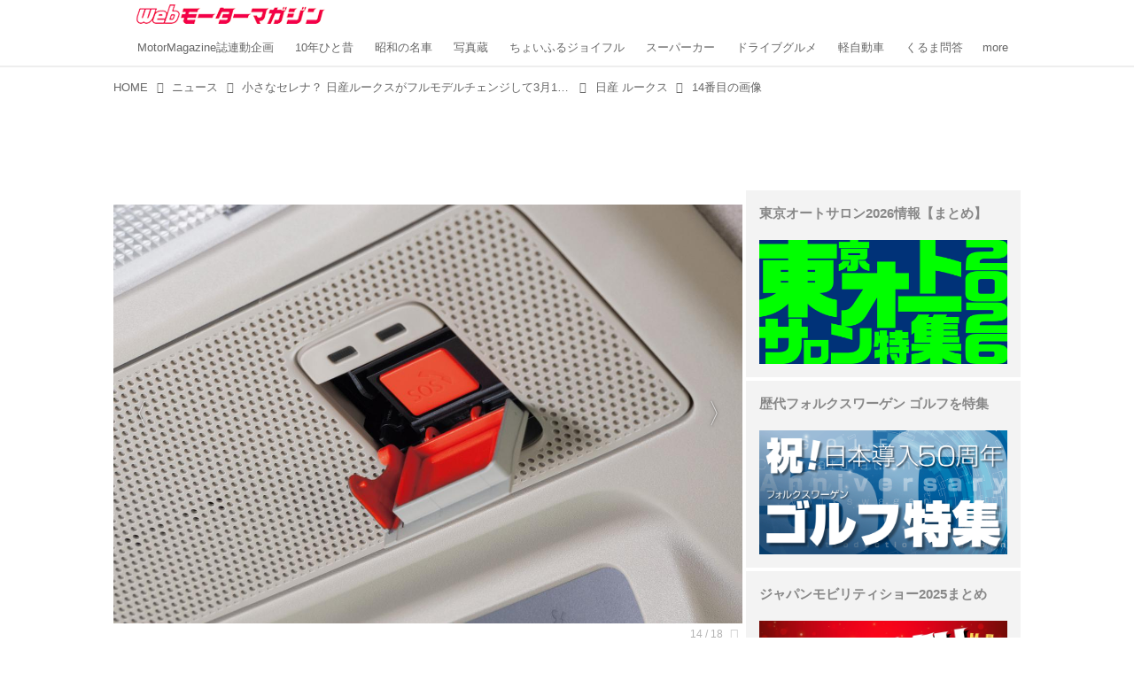

--- FILE ---
content_type: text/html; charset=utf-8
request_url: https://web.motormagazine.co.jp/_ct/17343960/album/16789686/image/16875088?fr=alim
body_size: 20396
content:
<!DOCTYPE html>
<html lang="ja">
<head>

<meta charset="utf-8">
<meta http-equiv="X-UA-Compatible" content="IE=Edge">
<meta name="viewport" content="width=device-width, initial-scale=1">
<meta name="format-detection" content="telephone=no">
<link rel="shortcut icon" href="https://d1uzk9o9cg136f.cloudfront.net/f/portal/16777341/custom/2017/01/17/60730fdac5977948dedd212d4a25b2c79905b93c.png">
<link rel="apple-touch-icon" href="https://d1uzk9o9cg136f.cloudfront.net/f/portal/16777341/custom/2017/01/17/60730fdac5977948dedd212d4a25b2c79905b93c.png">
<link rel="alternate" type="application/rss+xml" href="https://web.motormagazine.co.jp/_rss/rss20.xml" title="Webモーターマガジン - RSS Feed" />







<title>14番目の画像 - 日産 ルークス - Webモーターマガジン</title>




<link rel="canonical" href="https://web.motormagazine.co.jp/_ct/17343960/album/16789686/image/16875088">








<!-- Piwik -->

<script id="script-piwik-setting">
window._piwik = {
	'BASE':'https://acs01.rvlvr.co/piwik/',
	'trackers':{
		'173':null,
		'559':null,
	},
	'pageview':null,
	'event':null,
}
</script>


<script src="/static/dinoportal/js/piwikutil.js" async defer></script>





<noscript>
<img src="https://acs01.rvlvr.co/piwik/piwik.php?idsite=559&rec=1&url=https%3A//web.motormagazine.co.jp/_ct/17343960/album/16789686/image/16875088%3Ffr%3Dalim" style="border:0;display:none" alt="" width=1 height=1>
<img src="https://acs01.rvlvr.co/piwik/piwik.php?idsite=173&rec=1&url=https%3A//web.motormagazine.co.jp/_ct/17343960/album/16789686/image/16875088%3Ffr%3Dalim" style="border:0;display:none" alt="" width=1 height=1>

</noscript>

<!-- End Piwik Tracking Code -->
<!-- /page.PIWIK_BASE_URL, /is_preview -->




<meta name="twitter:widgets:csp" content="on">
<meta name="twitter:card" content="summary_large_image">
<meta property="og:type" content="article">
<meta property="og:url" content="/_ct/17343960/album/16789686/image/16875088">
<meta property="og:title" content="14番目の画像 - 日産 ルークス - Webモーターマガジン">


<meta property="og:image" content="https://d1uzk9o9cg136f.cloudfront.net/f/16783018/rc/2020/02/25/40c16372a4f8a75c906a5d20e031d143be1add31_xlarge.jpg">
<meta property="og:image:width" content="1280">
<meta property="og:image:height" content="853">

<meta property="og:description" content="">






<link rel="stylesheet" href="/static/lib/js/jquery-embedhelper.css?_=251225165549">


<link rel="preload" href="/static/lib/fontawesome-4/fonts/fontawesome-webfont.woff2?v=4.7.0" as="font" type="font/woff2" crossorigin>
<link rel="preload" href="/static/lib/ligaturesymbols-2/LigatureSymbols-2.11.ttf" as="font" type="font/ttf" crossorigin>

<script id="facebook-jssdk">/* hack: prevent fb sdk in body : proc by jquery-embedheler */</script>
<style id="style-prevent-animation">*,*:before,*:after{-webkit-transition:none!important;-moz-transition:none!important;transition:none!important;-webkit-animation:none!important;-moz-animation:none!important;animation:none!important}</style>


<link rel="stylesheet" href="/static/dinoportal/css/reset.css?251225165549">
<link rel="stylesheet" href="/static/dinoportal/css/common.css?251225165549">
<link rel="stylesheet" href="/static/dinoportal/css/common-not-amp.css?251225165549">
<link rel="stylesheet" href="/static/user-notify/user-notify.css?251225165549">
<link rel="stylesheet" href="/static/wf/css/article.css?251225165549">
<link rel="stylesheet" href="/static/wf/css/article-not-amp.css?251225165549">
<link rel="stylesheet" href="/static/dinoportal/css/print.css?251225165549" media="print">

<link rel="stylesheet" href="/static/lib/jquery-carousel/jquery-carousel.css?251225165549">
<link rel="stylesheet" href="/static/lib/jquery-carousel-2/jquery-carousel.css?251225165549">

<link href="/static/lib/ligaturesymbols-2/LigatureSymbols.min.css" rel="stylesheet" type="text/css">
<link href="/static/lib/ligaturesymbols-2/LigatureSymbols.min.css" rel="stylesheet" type="text/css">
<link href="/static/lib/rvlvr/rvlvr.css" rel="stylesheet">

<link rel="stylesheet" href="/static/dinoportal/custom/maxwidth.css?251225165549">


<!-- jquery migrate for develop -->
<script src="/static/lib/js/jquery-3.7.1.min.js"></script>
<script src="/static/lib/js/jquery-migrate-3.5.2.min.js"></script>	
<script src="/static/lib/js/jquery-migrate-enable.js"></script>

<script src="/static/lib/js/jquery-utils.js?251225165549"></script>




<script>$(function(){setTimeout(function(){$('#style-prevent-animation').remove();},1000)});</script>

<script>window._langrc={login:'ログイン',search:'検索'}</script>

<link rel="stylesheet" href="/static/dinoportal/css/album.css?251225165549">
<link rel="stylesheet" href="/static/dinoportal/custom/content-sns-buttons-top-small.css?251225165549">

<script id="script-acs-flags">
window._use_acs_content_dummy=false;
window._use_vpv_iframe=false;
</script>




<!-- custom css as less  -->


<style id="style-site-custom" type="text/less">
/**** 各種色設定 ****/

/**** imported colors.less ****/


@colors-base: #666; 
@colors-base-bg: white; 
@colors-base-box: @colors-base; 
@colors-base-box-bg: fade(@colors-base, 8%); 

@colors-header: @colors-base; 
@colors-header-bg: @colors-base-bg; 
@colors-header-menu: @colors-header; 
@colors-header-menu-bg: @colors-header-bg; 
@colors-header-menu-active: black; 
@colors-header-menu-active-bg: transparent; 
@colors-header-menu-active-mark: black; 
@colors-header-shadow: #eee; 

@colors-footer: @colors-base-box; 
@colors-footer-bg: @colors-base-box-bg; 

@colors-widget: @colors-base-box; 
@colors-widget-bg: @colors-base-box-bg; 
@colors-marble: @colors-widget; 
@colors-marble-bg: @colors-widget-bg; 
@colors-marblebar: @colors-base; 
@colors-marblebar-bg: @colors-base-bg; 


@colors-menufeed-title: black; 
@colors-contents-title: @colors-base; 
@colors-cards-bg: #eee; 

@colors-content-heading: @colors-base; 
@colors-content-heading-decoration: @colors-base; 
@colors-content-subheading: @colors-base; 
@colors-content-subheading-decoration: @colors-base; 
@colors-content-body-link: inherit; 
@colors-content-body-link-active: inherit; 
@colors-content-quote: @colors-base-box; 
@colors-content-quote-bg: @colors-base-box-bg; 
@colors-content-box: @colors-base-box; 
@colors-content-box-bg: @colors-base-box-bg; 


@colors-paging-current: @colors-base-box; 
@colors-paging-current-bg: @colors-base-box-bg; 


@colors-spiral-header: @colors-header; 
@colors-spiral-header-bg: @colors-header-bg; 
@colors-spiral-header-shadow: @colors-header-shadow;



@colors-btn: black;
@colors-btn-bg: #eee;
@colors-btn-border: #ccc;

@colors-btn-colored: white;
@colors-btn-colored-bg: hsl(359, 57%, 49%);
@colors-btn-colored-border: hsl(359, 57%, 49%);


@colors-tab-active: hsl(359, 57%, 49%);



body {
	color: @colors-base;
	background: @colors-base-bg;
}
.content-info {
	color: @colors-base;
}

*,*:after,*:before {
	border-color: fade(@colors-base, 50%);
}



#header-container,
.menu-overflowed > .container {
	color: @colors-header;
}
#header-bgs:after {
	border-bottom-color: @colors-header-shadow;
}


.spiral-header-container {
	color: @colors-spiral-header;
}
.spiral-header-bgs {
	border-bottom-color: @colors-spiral-header-shadow;
}




#header-menu {
	color: @colors-header-menu;
}

.menu-overflowed > .container {
	color: @colors-header-menu;
	background: @colors-header-menu-bg;
}

#header-bg {
	background: @colors-header-bg;
}
.spiral-header-bg {
	background: @colors-spiral-header-bg;
}
#header-menu-bg {
	background: @colors-header-menu-bg;
}


#header:not(.initialized) {
	background: @colors-header-bg;
}
@media (max-width:767px) {
	#header:not(.initialized) #header-menu {
		background: @colors-header-menu-bg;
	}
}

#header-menu > a:hover,
#header-menu > a.active {
	color: @colors-header-menu-active;
	background: @colors-header-menu-active-bg;
}
#header-menu > a:hover:after,
#header-menu > a.active:after {
	border-bottom-color: @colors-header-menu-active-mark;
}


#footer {
	color: @colors-footer;
	background: @colors-footer-bg;
}


.newsfeed-block-header h2 {
	color: @colors-menufeed-title;
}

#newsfeed .wfcontent .content-link .content-title {
	color: @colors-contents-title;
}


#newsfeed.newsfeed-all-display-type-photo,
#newsfeed.newsfeed-all-display-type-card {
	background: @colors-cards-bg;
}


body.page-ctstock #main > .content .content-summary a:not(.btn),
body.page-ctstock #main > .content .content-body-body a:not(.btn),
body.page-content #main > .content .content-summary a:not(.btn),
body.page-content #main > .content .content-body-body a:not(.btn) {
	color: @colors-content-body-link;
}
body.page-ctstock #main > .content .content-summary a:not(.btn):hover,
body.page-ctstock #main > .content .content-summary a:not(.btn):active,
body.page-ctstock #main > .content .content-body-body a:not(.btn):hover,
body.page-ctstock #main > .content .content-body-body a:not(.btn):active,
body.page-content #main > .content .content-summary a:not(.btn):hover,
body.page-content #main > .content .content-summary a:not(.btn):active,
body.page-content #main > .content .content-body-body a:not(.btn):hover,
body.page-content #main > .content .content-body-body a:not(.btn):active {
	color: @colors-content-body-link-active;
}

.article > .article-heading {
	color: @colors-content-heading;
	border-color: @colors-content-heading-decoration;
}
.article > .article-subheading {
	color: @colors-content-subheading;
	border-color: @colors-content-subheading-decoration;
}


.article > .quotebox {
	color: @colors-content-quote;
	background: @colors-content-quote-bg;
}
.article > p.box {
	color: @colors-content-box;
	background: @colors-content-box-bg;
}



body:not(.custom-sidebar-separate) .widgets,
body.custom-sidebar-separate .widgets > *,
#newsfeed .widget {
	color: @colors-widget;
	background: @colors-widget-bg;
}


#newsfeed .marble {
	color: @colors-marble;
	background: @colors-marble-bg;
}
#newsfeed .marblebar {
	color: @colors-marblebar;
	background: @colors-marblebar-bg;
}


.btn,
.btn:hover,
.btn:active,
a.btn,
a.btn:hover,
a.btn:active,
a.btn:visited,
button,
button:hover,
button:active,
input[type="button"], input[type="submit"], input[type="reset"],
input[type="button"]:hover, input[type="submit"]:hover, input[type="reset"]:hover,
input[type="button"]:active, input[type="submit"]:active, input[type="reset"]:active {
	color:@colors-btn;
	background:@colors-btn-bg;
	border:1px solid @colors-btn-border;
}

.btn-colored, .btn-colored:hover, .btn-colored:active,
.btn-colored[disabled], .btn-colored[disabled]:hover,
a.btn-colored, a.btn-colored:hover, a.btn-colored:active, a.btn-colored:visited,
a.btn-colored[disabled], a.btn-colored[disabled]:hover, a.btn-colored[disabled]:visited,
input[type="button"].btn-colored, input[type="button"].btn-colored:hover, input[type="button"].btn-colored:active,
button:not([type]):not(.btn-normal),
button[type="submit"]:not(.btn-normal), input[type="submit"]:not(.btn-normal),
button[type="submit"]:not(.btn-normal):hover, input[type="submit"]:not(.btn-normal):hover,
button[type="submit"]:not(.btn-normal):active, input[type="submit"]:not(.btn-normal):active {
	color:@colors-btn-colored;
	background:@colors-btn-colored-bg;
	border:1px solid @colors-btn-colored-border;
}

.nav-tabs > li.active > a,
.nav-tabs > li.active > a:hover,
.nav-tabs > li > a:hover {
	border-bottom-color:@colors-tab-active;
}
.nav-tabs > li > a:hover {
	border-bottom-color:fade(@colors-tab-active, 30%);
}


body.page-ctstock #main>.content .content-body-body a.content-paging-link.content-paging-link-current,
body.page-ctstock #main>.content .content-body-body a.content-paging-link:hover,
body.page-content #main>.content .content-body-body a.content-paging-link.content-paging-link-current,
body.page-content #main>.content .content-body-body a.content-paging-link:hover {
	color: @colors-paging-current;
	background: @colors-paging-current-bg;
	border-color: @colors-paging-current;
}


/**** end of imported colors.less ****/



/**** サイドバーの要素をウィジェットブロックに分ける ****/

/**** imported sidebar-separate.css ****/



body.custom-sidebar-separate {}

.widgets {
	padding: 0;
	background: transparent;
}

.widgets > * {
	padding: 20px;
	background: #f8f8f8;
}

.widgets > .nopadding {
	padding: 0;
}

.widget h3:first-child {
	padding-top: 0;
}

.widgets {
	border: 4px solid transparent;
}
body:not(.custom-sidebar-left) .widgets {
	border-right: none;
}
body.custom-sidebar-left .widgets {
	border-left: none;
}

.widgets > * + *, .widget + .widget {
	margin-top: 4px;
}

.main-contents {
	padding-top: 4px;
}
/**** end of imported sidebar-separate.css ****/



/**** メニューフィードの写真・カードの先頭を大きく ****/

/**** imported menufeed-big-leading.css ****/


@media (min-width :768px) {
	#newsfeed .newsfeed-block.newsfeed-all-display-type-photo .wfcontent:first-child,
	#newsfeed .newsfeed-block.newsfeed-all-display-type-card .wfcontent:first-child {
		width: 49.389%; 
		
		width: -webkit-calc( 50% + 2.5px - 5px);
		width: calc( 50% + 2.5px - 5px);
		
		float:left;
	}
	#newsfeed .newsfeed-block.newsfeed-all-display-type-photo .wfcontent:nth-child(4n),
		#newsfeed .newsfeed-block.newsfeed-all-display-type-card .wfcontent:nth-child(4n) {
		margin-right: 5px !important;
	}
	#newsfeed .newsfeed-block.newsfeed-all-display-type-photo .wfcontent:nth-child(3),
	#newsfeed .newsfeed-block.newsfeed-all-display-type-photo .wfcontent:nth-child(5),
	#newsfeed .newsfeed-block.newsfeed-all-display-type-photo .wfcontent:nth-child(4n+5),
	#newsfeed .newsfeed-block.newsfeed-all-display-type-card .wfcontent:nth-child(3),
	#newsfeed .newsfeed-block.newsfeed-all-display-type-card .wfcontent:nth-child(5),
	#newsfeed .newsfeed-block.newsfeed-all-display-type-card .wfcontent:nth-child(4n+5) {
		margin-right: 0 !important;
	}
	#newsfeed .newsfeed-block.newsfeed-all-display-type-photo .wfcontent:nth-child(n+6),
	#newsfeed .newsfeed-block.newsfeed-all-display-type-card .wfcontent:nth-child(n+6) {
		display: none !important;
	}
	#newsfeed .newsfeed-block.newsfeed-all-display-type-card
			.wfcontent:first-child .content-leading .img-wrap:before {
		padding-top: 88.75%;
		
		padding-top: -webkit-calc( 74.4% + 16px + 10px + 0.8 * 1em * 0.8 * 1.6 + 0.8 * 1em * 0.75 * 1.3 );
		padding-top: calc( 74.4% + 16px + 10px + 0.8* 1em * 0.8 * 1.6 + 0.8* 1em * 0.75 * 1.3 );
	}
	
}

@media (max-width :767px) {
	#newsfeed .newsfeed-block.newsfeed-all-display-type-photo .wfcontent:nth-child(2n+1),
	#newsfeed .newsfeed-block.newsfeed-all-display-type-card .wfcontent:nth-child(2n+1) {
		margin-right: 0 !important;
	}
	#newsfeed .newsfeed-block.newsfeed-all-display-type-photo .wfcontent:nth-child(2n+2),
	#newsfeed .newsfeed-block.newsfeed-all-display-type-card .wfcontent:nth-child(2n+2) {
		margin-right: 5px !important;
	}
	#newsfeed .newsfeed-block.newsfeed-all-display-type-photo .wfcontent:first-child,
	#newsfeed .newsfeed-block.newsfeed-all-display-type-card .wfcontent:first-child {
		width: 100%;
		margin-right: 0 !important;
	}
	#newsfeed .newsfeed-block.newsfeed-all-display-type-photo .wfcontent:nth-child(n+6),
	#newsfeed .newsfeed-block.newsfeed-all-display-type-card .wfcontent:nth-child(n+6) {
		display: none !important;
	}
}

/**** end of imported menufeed-big-leading.css ****/



/**** 写真・カードのフィードをモバイルで2列表示 ****/

/**** imported feed-card-mobile-2cols.css ****/


body.custom-feed-card-mobile-2cols {}

@media (max-width :767px) {
	.newsfeed.newsfeed-all-display-type-photo .widget-wrap + .wfcontent,
	.newsfeed.newsfeed-all-display-type-card .widget-wrap + .wfcontent,	
	.newsfeed.newsfeed-all-display-type-photo .wfcontent + .wfcontent,
	.newsfeed.newsfeed-all-display-type-card .wfcontent + .wfcontent {
		width: 48%;
		width: -webkit-calc(50% - 7.5px);
		width: calc(50% - 7.5px);
		width: ~"calc(50% - 7.5px)"; 
		
		float: none;
		display: inline-block;
		vertical-align: top;
		
		margin-left: 5px! important;
		margin-right: 0! important;
	}
}

/**** end of imported feed-card-mobile-2cols.css ****/



/**** 新着・優先マーカーを追加 ****/

/**** imported new-marker.less ****/


@new-marker-recent: '3d'; 

@colors-new-marker: hsl(0, 67%, 95%);
@colors-new-marker-bg: hsl(0, 67%, 45%);
@colors-pinned-marker: hsl(60, 100%, 20%);
@colors-pinned-marker-bg: hsl(60, 100%, 47%);



.pinned-marker,
.new-marker {
	font-family: verdana;
	font-weight: bold;
	font-style:normal;
	text-decoration:none;
	text-shadow:none;
	display:inline-block;
	line-height:1;
	font-size:60%;
	vertical-align:text-top;
	padding:0.25em;
	margin-right:0.5em;
	position:relative;
	top:0.05em;
}

.pinned-marker {
	content:"PICKUP";
	color:@colors-pinned-marker;
	background:@colors-pinned-marker-bg;
}

.new-marker {
	content:"NEW";
	color:@colors-new-marker;
	background:@colors-new-marker-bg;
}

& when (@new-marker-recent = 'test') {
	.wfcontent[data-pubdate-recent] .content-title:before
	{ .new-marker; }
}

.wfcontent.is-pinned .content-title:before {
	.pinned-marker;
}

& when (@new-marker-recent = '0d') {
	.wfcontent[data-pubdate-recent="-0d"] .content-title:before
	{ .new-marker; }
}

& when (@new-marker-recent = '1d') {
	.wfcontent[data-pubdate-recent="-1d"] .content-title:before,
	.wfcontent[data-pubdate-recent="-0d"] .content-title:before
	{ .new-marker; }
}

& when (@new-marker-recent = '2d') {
	.wfcontent[data-pubdate-recent="-2d"] .content-title:before,
	.wfcontent[data-pubdate-recent="-1d"] .content-title:before,
	.wfcontent[data-pubdate-recent="-0d"] .content-title:before
	{ .new-marker; }
}

& when (@new-marker-recent = '3d') {
	.wfcontent[data-pubdate-recent="-3d"] .content-title:before,
	.wfcontent[data-pubdate-recent="-2d"] .content-title:before,
	.wfcontent[data-pubdate-recent="-1d"] .content-title:before,
	.wfcontent[data-pubdate-recent="-0d"] .content-title:before
	{ .new-marker; }
}

& when (@new-marker-recent = '1w') {
	.wfcontent[data-pubdate-recent="-1w"] .content-title:before,
	.wfcontent[data-pubdate-recent="-3d"] .content-title:before,
	.wfcontent[data-pubdate-recent="-2d"] .content-title:before,
	.wfcontent[data-pubdate-recent="-1d"] .content-title:before,
	.wfcontent[data-pubdate-recent="-0d"] .content-title:before
	{ .new-marker; }
}

& when (@new-marker-recent = '1m') {
	.wfcontent[data-pubdate-recent="-1m"] .content-title:before,
	.wfcontent[data-pubdate-recent="-1w"] .content-title:before,
	.wfcontent[data-pubdate-recent="-3d"] .content-title:before,
	.wfcontent[data-pubdate-recent="-2d"] .content-title:before,
	.wfcontent[data-pubdate-recent="-1d"] .content-title:before,
	.wfcontent[data-pubdate-recent="-0d"] .content-title:before
	{ .new-marker; }
}

/**** end of imported new-marker.less ****/


@new-marker-recent: '1d'; /* 0d, 1d, 2d, 3d, 1w, 1m, test */
@colors-new-marker: hsl(0, 67%, 95%);
@colors-new-marker-bg: hsl(0, 67%, 45%);
@colors-pinned-marker: hsl(60, 100%, 20%);
@colors-pinned-marker-bg: hsl(60, 100%, 47%);
/* 優先マーカーを非表示に */
/* .pinned-marker { display:none; } */

#newsfeed.newsfeed-all-display-type-card .wfcontent .content-body,
.wfuser-site, .user-heading-site,
.content-author-site-wrap,
.widget-content-author-site-wrap {
	display: none;
}

/**** カード表示のタイトルを4行固定に(メニューフィードブロック除く) : line-height:1.4　の場合 ****/
.newsfeed-all-display-type-card:not(.newsfeed-block) .content-title {
	white-space: normal;
	max-height: none;
	height: 5.5em;
	height: -webkit-calc(5.5em);
	height: calc(5.5em);
	overflow: hidden;
	display: block;
 }

@supports (-webkit-line-clamp:4) {
	.newsfeed-all-display-type-card:not(.newsfeed-block) .content-title {
	display: -webkit-box;
	-webkit-box-orient: vertical;
	-webkit-line-clamp: 4;
	}

}

/**** ヘッダメニューを常にモバイルと同じにする ****/

/**** imported header-menu-always-mobile.css ****/



@media (min-width:768px) {
	#main {
		padding-top:105px; 
		
	}
	
	.spiral-header-container,
	#header-container {
		font-size:14px;
		height:auto;
	}
	
	#header.slide-up #header-container {
		
	}
	
	#header-menu {
		font-size:90%;
	}
	
	#header-menu {
		-webkit-box-ordinal-group:3;
		-moz-box-ordinal-group:3;
		-ms-flex-order:3;
		-webkit-order:3;
		order:3;
		
		width:100%;
		padding-left:15px;
		padding-right:15px;
	}
	
	.spiral-header-defaults,
	#header-defaults {
		flex-wrap:wrap;
	}
	
	#header-menu > * {
		display:inline-block;
	}
	#header-menu {
		white-space: nowrap;
	}
	
	#header-menu > .menu-more {
		padding-left:10px;
		padding-right:10px;
	}
	
	#header-right {
		-webkit-box-ordinal-group:2;
		-moz-box-ordinal-group:2;
		-ms-flex-order:2;
		-webkit-order:2;
		order:2;
	}
	
	
	#header-menu > a,
	#header-menu > span {
		padding:12px;
		padding-bottom:10px;
		height:auto;
	}
	
	#header-menu-bg {
		background:@colors-header-bg;
	}
}


/**** end of imported header-menu-always-mobile.css ****/



/* ヘッダを固定する*/
@media(min-width: 768px){
    body.custom-header-menu-always-mobile #header.slide-up #header-container {
        transform: translateY(-84px)!important;
    }
}

@media(max-width: 767px){
     #header.slide-up #header-container {
        transform: translateY(-87px)!important;
    }
}

/* 画像D&D禁止 */

img {
    pointer-events: none;
}

a img {
    pointer-events: auto;
}

.widgets > * {
    padding: 15px;
}

.wfcontent .content-feedlabel {
    margin-top: 0;
}

/* 記事下の広告 */

.ct-ad-wrap {
	margin: 40px 0;
	padding: 0 16px;
}
.ct-ad-wrap > .flex-container > .flex-item {
	width: 300px;
	height: 250px;
}

@media (max-width: 767px) {
	.ct-ad-wrap {
	margin: 40px -15px;
	}
	.ct-ad-wrap > .flex-container > .flex-item {
	margin: 0 auto;
	}
	.ct-ad-wrap > .flex-container > .flex-item:nth-child(1) {
	margin: 0 auto 40px;
	}
}

/* gam */

#pc_home_header,
#sp-adsense-header,
.photo_underphoto,
.pc_photo_under_gams,
#sp_photo_header,
.undertitle {
	text-align: center;
	margin: 1em 0;
}
#pc_home_header,
#sp-adsense-header {
	width: auto;
}
#pc_home_header {
	min-height: 250px;
}
#sp-adsense-header {
	min-height: 280px;
}
.widget.gam {
	padding: 5px;
}
[class*="gam-box"] {
	text-align: center;
}
.pc-gam-box-underarticle,
.pc_photo_under_gams,
#sp_all_headeroverlay {
	display: flex;
	justify-content: space-around;
}

/* 関連記事非表示 */
.widget-related{
	display:none;
}

/* newsfeed */

.wfcontent.is-nativead .content-feedlabel {
	display: none;
}

.wfcontent .content-feedlabel {
	margin: 5px 0;
	height: 15px;
}

.wfcontent .dummy-nativead {
	margin: 5px 0;
	height: 15px;
	line-height: 1.3em;
}

@media (max-width: 767px){
	#newsfeed h2 {
		font-size: 121.905%;
	}
	#newsfeed .wfcontent:not(.image-bg):not(.newsfeed-display-type-imagewide):first-child h2 {
		font-size: 130%;
	}
	.newsfeed-all-display-type-card:not(.newsfeed-block) .content-title {
		height: auto;
		max-height: 5.4em;
		max-height: -webkit-calc(5.4em);
		max-height: calc(5.4em);
	}
	.wfcontent .content-feedlabel {
		margin-top: .5em;
	}
}

/* GAM */

.installation-ad {
	margin-top: 16px;
	display: flex;
	justify-content: center;
	align-items: center;
}
.fm-pc-gam-box-underarticle,
.fm-pc-gam-box-undertitle{
	display: flex;
	justify-content: space-around;
	align-items: center;
	margin: 16px 0 0;
}

.fm-pc-gam-box-article-footer {
	margin-top: 16px;
}
.fm-sp-headeroverlay {
	align-items: center;
	margin: 0 0 8px;
	width: auto;
	min-height: 300px;
}
.ad-center {
    text-align: center;
}

/* Adsense */

.widget.widgetAdsense {
	padding: 5px;
}

.content a.for-all {
	display: block;
	text-align: center;
	margin: 2em auto;
	max-width: 560px;
	background: #f30000;
	color: #fff;
	padding: 1em;
	border-radius: .25em;
	transition: .2s;
	text-decoration: none;
	border: 3px solid #f30000;
}
.content a.for-all:hover {
	background: #fff;
	color: #f30000;
}

/**** フィードで公開日を表示 ****/
#newsfeed .content-author-info > .flex-item[data-pubdate]:after {
  content:attr(data-pubdate);
  display:block;
}
@media (min-width:768px) {
  .custom-menufeed-big-leading
      #newsfeed .newsfeed-block.newsfeed-all-display-type-card
      .wfcontent:first-child .content-leading .img-wrap:before {
    padding-bottom: 13.2px;
  }
}

body.page-ctstock #main > .content .content-summary a:not(.btn),
body.page-ctstock #main > .content .content-body-body a:not(.btn),
body.page-content #main > .content .content-summary a:not(.btn),
body.page-content #main > .content .content-body-body a:not(.btn) {
	color: rgba(3,110,184,1);
	text-decoration: underline;
	text-decoration-color: rgba(3,110,184,0.7);
}

body.page-ctstock #main > .content .content-summary a:not(.btn):hover,
body.page-ctstock #main > .content .content-summary a:not(.btn):active,
body.page-ctstock #main > .content .content-body-body a:not(.btn):hover,
body.page-ctstock #main > .content .content-body-body a:not(.btn):active,
body.page-content #main > .content .content-summary a:not(.btn):hover,
body.page-content #main > .content .content-summary a:not(.btn):active,
body.page-content #main > .content .content-body-body a:not(.btn):hover,
body.page-content #main > .content .content-body-body a:not(.btn):active {
	color: rgba(3,110,184,0.7);
	text-decoration: underline;
	text-decoration-color: rgba(3,110,184,0.7);
}

body.page-content #main > .content .content-body-body .content-paging-next-block-button:not(.btn),
body.page-content #main > .content .content-body-body .content-paging-next-block-button:not(.btn):hover,
body.page-content #main > .content .content-body-body .content-paging-next-block-button:not(.btn):active,
body.page-content #main > .content .content-body-body .content-paging a:not(.btn) {
	text-decoration: none;
}



.article > .article-heading ,
.article > .article-subheading ,
.article .raw-html h4 ,
.article .raw-html h5 ,
.article .raw-html h6 {
	color: #555;
	margin: 45px 0 25px;
	position: relative;
}

.article > .article-heading {
	font-size: 125%;
	border-left: 6px solid #555;
	border-bottom: none;
	background: #EFEFEF;
	padding: 0.4em;
}

.article > .article-subheading {
	font-size: 112.5%;
	border-left: 6px solid #555;
	border-bottom: 1px dotted #555;
	padding: 0.2em 0.4em;
}

.article .raw-html h4 {
	font-size: 100%;
	padding-left: 0.85em;
}

.article .raw-html h4:before {
	content: "";
	display: block;
	width: 8px;
	height: 8px;
	background: #555;
	position: absolute;
	top: 0.38em;
	left: 0;
}

.article .raw-html h5 {
	font-size: 100%;
}

.article .raw-html h6 {
	font-size: 100%;
	font-weight: normal;
}





/* タイトルの表示調節*/
@media (max-width: 767px) {
	/*カルーセルの文字 */
	.page-index .carousel-container > .wfcontent.image-bg .content-title.ptc-rev {
		max-height: 3.4em;
		-webkit-line-clamp: 2;
		overflow: hidden;
		display: -webkit-box;
		-webkit-box-orient: vertical;
		font-size: 1.1rem;
	}
	/*タグ を非表示*/
	.carousel-container .content-feedlabel {
		display: none;
	}

	#newsfeed .wfcontent .content-link .content-title.ptc-rev {
		max-height: 4.3em;
		-webkit-line-clamp: 3;
		overflow: hidden;
		display: -webkit-box;
		-webkit-box-orient: vertical;
	}

	#newsfeed .wfcontent .content-info {
		font-size: 85%;
	}
	
    #newsfeed .wfcontent[data-pubdate-recent="-1d"] .content-title.ptc-rev, #newsfeed .wfcontent[data-pubdate-recent="-0d"] .content-title.ptc-rev {
	display: inline;
	max-height: 4.3em;
	-webkit-line-clamp: 3;
	overflow: hidden;
	display: -webkit-box;
	-webkit-box-orient: vertical;
	}
	
	.wfcontent[data-pubdate-recent="-1d"] .content-title:before, .wfcontent[data-pubdate-recent="-0d"] .content-title:before {
	display: inline;
	vertical-align: middle;
	top: -0.45em;
}
	
	
}

</style>
<script>
<!--
/* custom css */
(function(d, s){
	var m, rx = /^@(import|requirejs:)\s+(\((css|less)\))?\s*(url\()?('|"|)(.+?)\5(\))?;/gm;
	var scripts = {};
	var bc = [], hd = d.getElementsByTagName('head')[0];
	function procCustomLess(custom_css) {
		custom_css =
			custom_css
				.replace(/\/\*([\S\s]*?)\*\//mg, '')
				.replace(/\/\/.*$/g, '');
		// console.log('custom_css:\n' + custom_css);
		while (m = rx.exec(custom_css)) {
			var cmd = m[1], arg = m[6];
			if (arg.indexOf('/static/dinoportal/custom/') != 0) {
				continue;
			}
			console.log('custom css:cmd=' + cmd + ',arg=' + arg);
			({
				'import': function(arg, m){
					m = arg.match(/^.+\/([^\/]*)\.(css|less)$/);
					if (m) {
						bc.push('custom-' + m[1]);
					}
				},
				'requirejs:': function(arg, m){
					m = arg.match(/^.+\/([^\/]*)\.(js)$/);
					if (m) {
						// $('<'+'script src='+m[2]+'></'+'script>').appendTo('body');
						s = d.createElement('script');
						s.src = arg;
						hd.appendChild(s);
					}
				},
			}[cmd]||(function(){}))(arg);
		}
	}
	function procCustomLessImported(custom_css){
		// chrome 101 workaround #4302 / server side import css,less
		var m, rx2 = /\*\*\* imported ((\S+)\.(less|css)) \*\*\*/gm;
		while (m = rx2.exec(custom_css)) {
			console.log('custom css server imported:' + m[1])
			bc.push('custom-' + m[2]);
		}
	}
	var custom_css = (d.getElementById('style-site-custom')||{}).innerHTML;
	custom_css && procCustomLess(custom_css);
	custom_css && procCustomLessImported(custom_css);
	custom_css = (d.getElementById('style-path-custom')||{}).innerHTML;
	custom_css && procCustomLess(custom_css);
	custom_css && procCustomLessImported(custom_css);
	$(function(){
		d.body.className = d.body.className + ' ' + bc.join(' ');
		$(document).trigger('loadcustoms');
		window._customized = {};
		$.each(bc, function(i, v){
			var vname = v.replace(/custom-/, '').replace(/-/g, '_');
			window._customized[vname] = true;
		});
		console.log('body.' + bc.join('.'));
		console.log('window._customized', window._customized);
	});
})(document);
/*  less */
window.less = { env:'development', errorReporting:'console', dumpLineNumbers: "comments", logLevel:2, compress:false, javascriptEnabled:true };

(function(){
	var ls = document.getElementById('style-site-custom'),
		ls_txt = ls.textContent.replace(
			/^\/\*\*\* external import: (.+) \*\*\*\//gm, function(a, href){
				var ln = document.createElement('link');
				ln.setAttribute('data-from-customcss', '1');
				ln.rel = 'stylesheet';
				ln.href = href;
				ls.parentNode.insertBefore(ln, ls);
				console.log('custom css: inserted external link[rel="stylesheet"]', ln);
				return '/* replaced */';
			});
})();

(function(s){
	if (window.navigator.userAgent.match(/msie (7|8|9|10)/i)) {
		s.src = '/static/lib/less/less.min.js?_=251225165549';
	} else {
		s.src = '/static/lib/less-4.1.2/less.min.js?_=251225165549';
	}
	document.head.appendChild(s);
})(document.createElement('script'));

/*  */
// ' -->
</script>



<!-- end of custom css -->

<style id="style-spaceless-init">.spaceless > * { float:left; }</style>

<!-- acs --><!-- Google Tag Manager -->
<script>(function(w,d,s,l,i){w[l]=w[l]||[];w[l].push({'gtm.start':
new Date().getTime(),event:'gtm.js'});var f=d.getElementsByTagName(s)[0],
j=d.createElement(s),dl=l!='dataLayer'?'&l='+l:'';j.async=true;j.src=
'https://www.googletagmanager.com/gtm.js?id='+i+dl;f.parentNode.insertBefore(j,f);
})(window,document,'script','dataLayer','GTM-5SWNXV8');</script>

<!-- End Google Tag Manager -->



<!-- Microsoft Clarity -->
<script type="text/javascript">
    (function(c,l,a,r,i,t,y){
        c[a]=c[a]||function(){(c[a].q=c[a].q||[]).push(arguments)};
        t=l.createElement(r);t.async=1;t.src="https://www.clarity.ms/tag/"+i;
        y=l.getElementsByTagName(r)[0];y.parentNode.insertBefore(t,y);
    })(window, document, "clarity", "script", "rjs2yvps74");
</script>

<!-- End Microsoft Clarity -->



<!-- Facebook Pixel Code -->
<script>
!function(f,b,e,v,n,t,s){if(f.fbq)return;n=f.fbq=function(){n.callMethod?
n.callMethod.apply(n,arguments):n.queue.push(arguments)};if(!f._fbq)f._fbq=n;
n.push=n;n.loaded=!0;n.version='2.0';n.queue=[];t=b.createElement(e);t.async=!0;
t.src=v;s=b.getElementsByTagName(e)[0];s.parentNode.insertBefore(t,s)}(window,
document,'script','https://connect.facebook.net/en_US/fbevents.js');
fbq('init', '1515302811875329'); // Insert your pixel ID here.
fbq('track', 'PageView');
fbq('track', 'ViewContent');
</script>
<noscript><img height="1" width="1" style="display:none"
src="https://www.facebook.com/tr?id=1515302811875329&ev=PageView&noscript=1"
/></noscript>
<!-- DO NOT MODIFY -->
<!-- End Facebook Pixel Code -->

<meta name="google-site-verification" content="bMDQDai6OtYv97oL6-cFMowAR1J-hAQG0ZfaYq9mktI" />

<!-- GAで外部リンク叩きをイベントとして記録 -->
<script>
// https://support.google.com/analytics/answer/1136920?hl=en
(function(){
  function waitJQuery(callback){
    if (window.jQuery) { callback(); }
    else { setTimeout(function(){ waitJQuery.callback }, 50); }
  }
  waitJQuery(function(){
    $(function(){
      $(document).on('click', 'a[href^="http://"],a[href^="https://"]', function(ev){
        var $link = $(this), href = $link.attr('href'), target= ($link.attr('target')||'').toLowerCase();
        if (href.indexOf(location.hostname) < 0) {
          console.log('GA:event:outbound:click:' + href);
          if (target == '' || target != '_self' && target != '_top' && target !='_parent') {
            ga('send', 'event', 'outbound', 'click',  href);
          } else {
            ev.preventDefault();
            ga('send', 'event', 'outbound', 'click',  href, {
              hitCallback:function(){ document.localtion = href; }
            });
          }
        }
      });
    });
  });
})();
</script>


<script data-ad-client="ca-pub-1947288375675778" async src="https://pagead2.googlesyndication.com/pagead/js/adsbygoogle.js"></script>


<meta name="google-site-verification" content="H230vVuYmljfu_RqDCYzA-_o6gDDnZyZNMI4eUr6fMY" />


<!-- Facebook Pixel Code -->
<script>
!function(f,b,e,v,n,t,s)
{if(f.fbq)return;n=f.fbq=function(){n.callMethod?
n.callMethod.apply(n,arguments):n.queue.push(arguments)};
if(!f._fbq)f._fbq=n;n.push=n;n.loaded=!0;n.version='2.0';
n.queue=[];t=b.createElement(e);t.async=!0;
t.src=v;s=b.getElementsByTagName(e)[0];
s.parentNode.insertBefore(t,s)}(window, document,'script',
'https://connect.facebook.net/en_US/fbevents.js');
fbq('init', '474224063580276');
fbq('track', 'PageView');
</script>
<!-- End Facebook Pixel Code -->

<!-- Facebook ドメイン認証 -->
<meta name="facebook-domain-verification" content="8mpd1wyfcuvoar9xqybactsocn6sud" />

<script>
 var firstCtNum = "17343960";
</script>

<!-- Google tag (gtag.js) -->
<script>
  window.dataLayer = window.dataLayer || [];
  function gtag(){dataLayer.push(arguments);}
  gtag('js', new Date());


window.gtag = window.gtag||function(){dataLayer.push(arguments)};
function _vpvup(ev){
	// 仮想PVイベントを送信
	gtag('event', 'page_view', {
		page_path: '/' + ev.detail.new_href.split('/').slice(3).join('/'),
		page_location: ev.detail.new_href,
		page_referrer: ev.detail.old_href,
		send_to: 'G-D6LRJ9DC15'
	});
}
// URL変更でPVアップ : GA4の拡張計測機能を活かす場合は不要
document.addEventListener('_changehref', _vpvup);
// 一覧の動的ページ追加でPVアップ
document.addEventListener('_virtualpv', _vpvup);
</script>



<!-- 構造化データ記事情報 -->
<script type="application/ld+json">
{
    "@context": "https://schema.org",
    "@type": "Article",
    "mainEntityOfPage": {
        "@type": "WebPage",
        "@id": "https:\u002F\u002Fweb.motormagazine.co.jp\u002F_ct\u002F17343960",
        "name": "小さなセレナ？ 日産ルークスがフルモデルチェンジして3月19日発売。AUTECHバージョンも設定"
    },
    "headline": "小さなセレナ？ 日産ルークスがフルモデルチェンジして3月19日発売。AUTECHバージョンも設定",
    "description": "2020年2月25日、日産はスーパーハイトワゴンの軽自動車ルークス（NISSAN ROOX）を発表。2020年3月19日に、141万5700円〜206万6900円の車両価格帯で発売される。",
    "datePublished": "2020-02-25T20:00:00+09:00",
    
    "image": {
        "@type": "ImageObject",
        "url": "https:\u002F\u002Fd1uzk9o9cg136f.cloudfront.net\u002Ff\u002F16783018\u002Frc\u002F2020\u002F02\u002F25\u002F40c16372a4f8a75c906a5d20e031d143be1add31_xlarge.jpg"
        ,"width": 1280
        ,"height": 853
    },
    "author": {
        "@type": "Person",
        "name": "Webモーターマガジン編集部",
        "url": "https:\u002F\u002Fweb.motormagazine.co.jp/_users/16910695"
    },
    "publisher": {
        "@type": "Organization",
        "name": "株式会社モーターマガジン社",
        "logo": {
            "@type": "ImageObject",
            "url": "https:\u002F\u002Fd1uzk9o9cg136f.cloudfront.net\u002Ff\u002Fportal\u002F16777341\u002Frc\u002F2017\u002F03\u002F21\u002F18dea1d01b71252da6281efbc69785a7a22bb7d8.png",
            "width": "240",
            "height": "29"
        }
    }
}
</script>
<!-- 構造化データ記事情報ここまで -->
<!-- /acs -->

</head>
<body class="page-album page-content-album page-album-16789686 page-album-image page-content-album-image " data-hashscroll-margin="return 8 + $('#header-menu').height() + $('#header-container').height()">







<div id="left-menu">
	<div id="left-menu-container">
		<ul class="menu vertical">
			<li class="menu-item" id="left-menu-font-expander"><a class="font-expander" href="#"></a></li>
			<li class="divider"></li>
			<li id="left-menu-home" class="menu-item active"><a href="https://web.motormagazine.co.jp"><i class="fa fa-home fa-fw"></i> ホーム</a></li>
					
		<li class="menu-item ">
			
			
			
			<a class="menu-page" href="/about"><i class="fa fa-info-circle fa-fw"></i> Webモーターマガジン について</a>
			
			
			
			
			
			
			
			
		</li>
		
		<li class="menu-item ">
			
			
			
			<a class="menu-page" href="/adino"><i class="fa fa-bullhorn fa-fw"></i> 広告掲載について</a>
			
			
			
			
			
			
			
			
		</li>
		
		<li class="menu-item ">
			
			
			
			<a class="menu-page" href="/information"><i class="fa fa-flag fa-fw"></i> お詫びと訂正</a>
			
			
			
			
			
			
			
			
		</li>
		
		<li class="menu-item ">
			
			
			
			<a class="menu-page" href="/inquiry"><i class="fa fa-envelope-o fa-fw"></i> お問合わせ</a>
			
			
			
			
			
			
			
			
		</li>
		
		<li class="menu-item ">
			
			
			
			
			
			
			
			
			
			<a class="menu-officialusers" href="/_users"><i class="fa fa-users fa-fw"></i> ライター名簿</a>
			
			
		</li>
		
		<li class="menu-item ">
			
			
			
			<a class="menu-page" href="/terms"><i class="fa fa-square fa-fw"></i> 利用規約</a>
			
			
			
			
			
			
			
			
		</li>
		
		<li class="menu-item ">
			
			
			
			<a class="menu-page" href="/company"><i class="fa fa-building-o fa-fw"></i> 運営会社</a>
			
			
			
			
			
			
			
			
		</li>
		
		<li class="menu-item ">
			
			
			
			<a class="menu-page" href="/privacy"><i class="fa fa-lock fa-fw"></i> プライバシーポリシー</a>
			
			
			
			
			
			
			
			
		</li>
		

		</ul>
	</div>
</div>

<div id="header">
	<div id="header-container">
		<div id="header-bgs"><div id="header-bg"></div><div id="header-menu-bg"></div></div>
		<div id="header-defaults" class="flex-container flex-mobile">

			<div id="header-title" class="flex-item flex-order-1 fillchild">
				<a href="https://web.motormagazine.co.jp" class="centeringchild-v">
								
				<img src="https://d1uzk9o9cg136f.cloudfront.net/f/portal/16777341/rc/2017/03/21/18dea1d01b71252da6281efbc69785a7a22bb7d8.png" srcset="https://d1uzk9o9cg136f.cloudfront.net/f/portal/16777341/rc/2017/03/21/18dea1d01b71252da6281efbc69785a7a22bb7d8.png 1x
						,https://d1uzk9o9cg136f.cloudfront.net/f/portal/16777341/rc/2017/03/21/c24b5ef4934b4a240c7bb86763bd4065087e222e.png 2x
						,https://d1uzk9o9cg136f.cloudfront.net/f/portal/16777341/rc/2017/03/21/f5b8fb9767d0cc21f0637d1801514ea0df8da678.png 3x
				" alt="Webモーターマガジン"
				>
				

				</a>
			</div>

			<div id="header-menu" class="flex-item flex-order-2 flexible spaceless flex-container flex-mobile justify-content-flex-start ">
				
<a href="/_tags/MotorMagazine%E8%AA%8C%E9%80%A3%E5%8B%95%E4%BC%81%E7%94%BB" data-tag="MotorMagazine誌連動企画" ><span>MotorMagazine誌連動企画</span></a><a href="/_tags/10%E5%B9%B4%E3%81%B2%E3%81%A8%E6%98%94" data-tag="10年ひと昔" ><span>10年ひと昔</span></a><a href="/_tags/%E6%98%AD%E5%92%8C%E3%81%AE%E5%90%8D%E8%BB%8A" data-tag="昭和の名車" ><span>昭和の名車</span></a><a href="/_tags/%E5%86%99%E7%9C%9F%E8%94%B5" data-tag="写真蔵" ><span>写真蔵</span></a><a href="/_tags/%E3%81%A1%E3%82%87%E3%81%84%E3%81%B5%E3%82%8B%E3%82%B8%E3%83%A7%E3%82%A4%E3%83%95%E3%83%AB" data-tag="ちょいふるジョイフル" ><span>ちょいふるジョイフル</span></a><a href="/_tags/%E3%82%B9%E3%83%BC%E3%83%91%E3%83%BC%E3%82%AB%E3%83%BC" data-tag="スーパーカー" ><span>スーパーカー</span></a><a href="/_tags/%E3%83%89%E3%83%A9%E3%82%A4%E3%83%96%E3%82%B0%E3%83%AB%E3%83%A1" data-tag="ドライブグルメ" ><span>ドライブグルメ</span></a><a href="/_tags/%E8%BB%BD%E8%87%AA%E5%8B%95%E8%BB%8A" data-tag="軽自動車" ><span>軽自動車</span></a><a href="/_tags/%E3%81%8F%E3%82%8B%E3%81%BE%E5%95%8F%E7%AD%94" data-tag="くるま問答" ><span>くるま問答</span></a><a href="/_tags/%E3%82%B0%E3%83%AB%E3%83%BC%E3%83%97A%E3%82%AF%E3%83%AD%E3%83%8B%E3%82%AF%E3%83%AB" data-tag="グループAクロニクル" ><span>グループAクロニクル</span></a><a href="/_tags/%E5%8B%95%E7%94%BB" data-tag="動画" ><span>動画</span></a><a href="/_tags/%E3%83%8B%E3%83%A5%E3%83%BC%E3%82%B9" data-tag="ニュース" ><span>ニュース</span></a><a href="/_tags/%E3%83%AD%E3%83%BC%E3%83%89%E3%82%B9%E3%82%BF%E3%83%BCBROS" data-tag="ロードスターBROS" ><span>ロードスターBROS</span></a><a href="/_tags/%E3%83%A2%E3%83%BC%E3%82%BF%E3%83%BC%E3%82%B9%E3%83%9D%E3%83%BC%E3%83%84" data-tag="モータースポーツ" ><span>モータースポーツ</span></a><a href="/_tags/%E3%82%BF%E3%82%A4%E3%83%A4" data-tag="タイヤ" ><span>タイヤ</span></a><a href="/_tags/%E9%95%B7%E6%9C%9F%E3%83%AC%E3%83%9D%E3%83%BC%E3%83%88" data-tag="長期レポート" ><span>長期レポート</span></a><a href="/_tags/%E3%82%AB%E3%83%BC%E7%94%A8%E5%93%81" data-tag="カー用品" ><span>カー用品</span></a><a href="/_tags/%E3%81%AF%E3%81%9F%E3%82%89%E3%81%8F%E3%82%AF%E3%83%AB%E3%83%9E" data-tag="はたらくクルマ" ><span>はたらくクルマ</span></a><a href="/_tags/%E7%B5%B6%E5%AF%BE%E6%AF%94%E8%BC%83" data-tag="絶対比較" ><span>絶対比較</span></a><a href="/_tags/%E3%83%9E%E3%83%B3%E3%82%AC" data-tag="マンガ" ><span>マンガ</span></a><a href="/_tags/EV%26SDGsFair" data-tag="EV&amp;SDGsFair" ><span>EV&amp;SDGsFair</span></a><a href="/_tags/SDGs" data-tag="SDGs" ><span>SDGs</span></a><a href="/_tags/%E4%B8%AD%E5%8F%A4%E8%BB%8A" data-tag="中古車" ><span>中古車</span></a><a href="/_tags/BCHR" data-tag="BCHR" ><span>BCHR</span></a><a href="/_tags/GTmemories" data-tag="GTmemories" ><span>GTmemories</span></a><a href="/_tags/%E8%A9%A6%E4%B9%97" data-tag="試乗" ><span>試乗</span></a><a href="/_tags/%E8%87%AA%E5%8B%95%E8%BB%8A%E5%8D%9A%E7%89%A9%E9%A4%A8%E5%B7%A1%E3%82%8A" data-tag="自動車博物館巡り" ><span>自動車博物館巡り</span></a>
				
			</div>
			<div id="header-right" class="flex-item flex-order-3 flex-center spaceless flex-container align-items-center wrap flex-mobile">
				<a id="search-icon" href="/_fq" class="flex-item">
					<i class="fa fa-search"></i>
				</a>
				




<a id="user-notifies-toggle" href="#"><i class="fa fa-info-circle"></i></a>

<div id="user-notifies">
	<div class="user-notifies-content">
		<div class="user-notifies-title">
			<span class="fa fa-info-circle"></span>
			<span id="user-notifies-close"><i class="fa fa-times"></i></span>
		</div>
		<div class="user-notify template" data-notify-updated="2000-01-01T09:00Z">
			<div class="user-notify-overview">
				<span class="user-notify-date">2000-01-01</span>
				<span class="user-notify-message">template</span>
			</div>
			<div class="user-notify-detail">
				<div class="user-notify-detail-content">template</div>
			</div>
		</div>
		<div class="user-notify-nothing">
			<div for-lang="ja">お知らせはありません</div>
			<div for-lang="en">No Notification</div>
		</div>
		
		
		
	</div>
</div>
<div class="user-notify-loaded"></div>

<script>(function(){var auto_clear_unread=false;var data={cookie_path:'/',notifies:[]};data.auto_clear_unread=auto_clear_unread;window._user_notifies=data;})();</script>



				
				
				
				<a id="menu-icon" href="#" class="flex-item"><i class="fa fa-bars"></i></a>
			</div>
		</div>
	</div>
</div>

<script src="/static/dinoportal/js/common-adjustheader.js?_=251225165549"></script>




<div id="main">






<div class="breadcrumbs"><ol itemscope
			itemtype="https://schema.org/BreadcrumbList"><li class="breadcrumb breadcrumb-top"
				data-breadcrumb-types="top"
				itemscope
				itemprop="itemListElement"
				itemtype="https://schema.org/ListItem"><a href="/" itemprop="item"><span itemprop="name">HOME</span></a><meta itemprop="position" content="1" /></li><li class="breadcrumb"
				data-breadcrumb-types="feed tag headermenu"
				itemscope
				itemprop="itemListElement"
				itemtype="https://schema.org/ListItem"><a href="/_tags/%E3%83%8B%E3%83%A5%E3%83%BC%E3%82%B9" itemprop="item"
					data-breadcrumb-tags="ニュース"
				><span itemprop="name">ニュース</span></a><meta itemprop="position" content="2" /></li><li class="breadcrumb"
				data-breadcrumb-types="content"
				itemscope
				itemprop="itemListElement"
				itemtype="https://schema.org/ListItem"><a href="https://web.motormagazine.co.jp/_ct/17343960" itemprop="item"
					
				><span itemprop="name">小さなセレナ？ 日産ルークスがフルモデルチェンジして3月19日発売。AUTECHバージョンも設定</span></a><meta itemprop="position" content="3" /></li><li class="breadcrumb"
				data-breadcrumb-types="album"
				itemscope
				itemprop="itemListElement"
				itemtype="https://schema.org/ListItem"><a href="/_ct/17343960/album/16789686" itemprop="item"
					
				><span itemprop="name">日産 ルークス</span></a><meta itemprop="position" content="4" /></li><li class="breadcrumb breadcrumb-current"
				data-breadcrumb-types="albumimage"
				itemscope
				itemprop="itemListElement"
				itemtype="https://schema.org/ListItem"><a href="https://web.motormagazine.co.jp/_ct/17343960/album/16789686/image/16875088" itemprop="item"
					
				><span itemprop="name">14番目の画像</span></a><meta itemprop="position" content="5" /></li></ol></div>



	
	<div id="common-header"><!-- Google Tag Manager (noscript) -->
<noscript><iframe src="https://www.googletagmanager.com/ns.html?id=GTM-5SWNXV8"
height="0" width="0" style="display:none;visibility:hidden"></iframe></noscript>

<noscript><iframe src="https://www.googletagmanager.com/ns.html?id=GTM-PJQL34Q"
height="0" width="0" style="display:none;visibility:hidden"></iframe></noscript>
<!-- End Google Tag Manager (noscript) -->
<!-- Facebook Pixel Code -->
<noscript><img height="1" width="1" style="display:none" src="https://www.facebook.com/tr?id=474224063580276&ev=PageView&noscript=1"></noscript>
<!-- End Facebook Pixel Code -->
<script type="text/javascript" src="//yads.c.yimg.jp/js/yads-async.js"></script>



<!-- popin -->



<!-- FourM 社支給ここから -->










	

	
	<!-- pc_photo_header(Adsense) -->
	<ins class="adsbygoogle"
		style="display:inline-block;width:728px;height:90px"
		data-ad-client="ca-pub-1947288375675778"
		data-ad-slot="5378360082"></ins>
	<script>
		(adsbygoogle = window.adsbygoogle || []).push({});
	</script>
	<style> #common-header { text-align: center; } </style>
	













<!-- FourM 社支給ここまで --></div>
	
	
	
	
	
	<div id="main-contents-container">
		<div class="main-contents">
			

<div class="album"
		data-album="16789686"
		data-title="14番目の画像 - 日産 ルークス - Webモーターマガジン"
		
		
	>




<div class="breadcrumbs"><ol itemscope
			itemtype="https://schema.org/BreadcrumbList"><li class="breadcrumb breadcrumb-top"
				data-breadcrumb-types="top"
				itemscope
				itemprop="itemListElement"
				itemtype="https://schema.org/ListItem"><a href="/" itemprop="item"><span itemprop="name">HOME</span></a><meta itemprop="position" content="1" /></li><li class="breadcrumb"
				data-breadcrumb-types="feed tag headermenu"
				itemscope
				itemprop="itemListElement"
				itemtype="https://schema.org/ListItem"><a href="/_tags/%E3%83%8B%E3%83%A5%E3%83%BC%E3%82%B9" itemprop="item"
					data-breadcrumb-tags="ニュース"
				><span itemprop="name">ニュース</span></a><meta itemprop="position" content="2" /></li><li class="breadcrumb"
				data-breadcrumb-types="content"
				itemscope
				itemprop="itemListElement"
				itemtype="https://schema.org/ListItem"><a href="https://web.motormagazine.co.jp/_ct/17343960" itemprop="item"
					
				><span itemprop="name">小さなセレナ？ 日産ルークスがフルモデルチェンジして3月19日発売。AUTECHバージョンも設定</span></a><meta itemprop="position" content="3" /></li><li class="breadcrumb"
				data-breadcrumb-types="album"
				itemscope
				itemprop="itemListElement"
				itemtype="https://schema.org/ListItem"><a href="/_ct/17343960/album/16789686" itemprop="item"
					
				><span itemprop="name">日産 ルークス</span></a><meta itemprop="position" content="4" /></li><li class="breadcrumb breadcrumb-current"
				data-breadcrumb-types="albumimage"
				itemscope
				itemprop="itemListElement"
				itemtype="https://schema.org/ListItem"><a href="https://web.motormagazine.co.jp/_ct/17343960/album/16789686/image/16875088" itemprop="item"
					
				><span itemprop="name">14番目の画像</span></a><meta itemprop="position" content="5" /></li></ol></div>


	

	

	
	<figure class="album-image" data-imagemap="16875088">
		<div class="album-image-img">
			<div class="album-image-img-and-nav"><div class="album-image-img-wrap"
						style="background-image:url(https://d1uzk9o9cg136f.cloudfront.net/f/16783018/rc/2020/02/25/40c16372a4f8a75c906a5d20e031d143be1add31_xlarge.jpg);"
					><div style="padding-top:66.640625%"></div><img src="https://d1uzk9o9cg136f.cloudfront.net/f/16783018/rc/2020/02/25/40c16372a4f8a75c906a5d20e031d143be1add31_xlarge.jpg" data-file="18931839" alt="画像 : 14番目の画像 - 日産 ルークス - Webモーターマガジン"></div><a class="album-image-nav album-image-nav-prev "
					href="./16875087?fr=alim"><span>Prev</span></a><a class="album-image-nav album-image-nav-all " 
					
						href="/_ct/17343960/album/16789686?fr=alim"
					
					data-album-imagemaps-total="18"
					data-album-imagemap-order="14"
					><span>14 / 18</span></a><a class="album-image-nav album-image-nav-next "
					href="./16875089?fr=alim"><span>Next</span></a></div>
		</div>
		
		<figcaption class="album-image-caption">
			
			
			<div class="album-image-description">日産 ルークスの「SOSコール（オプション）」ボタン。前席の天井部分に配置される。</div>
			
			
		</figcaption>
		
	</figure>
	
	
	<a class="album-content-link" href="https://web.motormagazine.co.jp/_ct/17343960?fr=alim" title="小さなセレナ？ 日産ルークスがフルモデルチェンジして3月19日発売。AUTECHバージョンも設定">
		<span>記事本文に戻る</span>
	</a>
	
	
	
	
	
	<div class="album-image-custom-middle">




<div class="gam-box">

	
	<div id='pc_photo_underphoto' class="photo_underphoto">
		<!-- pc_photo_underphoto(Adsense) -->
		<ins class="adsbygoogle"
			style="display:inline-block;width:728px;height:90px"
			data-ad-client="ca-pub-1947288375675778"
			data-ad-slot="6175408767"></ins>
		<script>
			(adsbygoogle = window.adsbygoogle || []).push({});
		</script>
	</div>
	<div class='pc_photo_under_gams'>
		<!-- pc_photo_underleft(Adsense) -->
		<ins class="adsbygoogle"
			style="display:inline-block;width:300px;height:250px"
			data-ad-client="ca-pub-1947288375675778"
			data-ad-slot="4480211386"></ins>
		<script>
			(adsbygoogle = window.adsbygoogle || []).push({});
		</script>
		<!-- pc_photo_underright(Adsense) -->
		<ins class="adsbygoogle"
			style="display:inline-block;width:300px;height:250px"
			data-ad-client="ca-pub-1947288375675778"
			data-ad-slot="3740817114"></ins>
		<script>
			(adsbygoogle = window.adsbygoogle || []).push({});
		</script>
	</div>
	

	

</div>




<!-- popin -->
<div class="_popIn_recommend" data-url="https://web.motormagazine.co.jp/_ct/17343960"></div>
</div>
	
	
	
	
	<div class="album-thumbs"
			data-album-thumbs="wrap"
			data-imgs-ratio="1:1"
			data-imgs-fit="cover"
		><a class="album-thumb " data-imagemap="16875075" data-order="0" href="./16875075?fr=alim" style="background-image:url(https://d1uzk9o9cg136f.cloudfront.net/f/16783018/rc/2020/02/25/26274445883326f858abaf6b68f82a85c0b01c3b_normal.jpg);" ><img class="album-thumb-img ratio-prevent" src="https://d1uzk9o9cg136f.cloudfront.net/f/16783018/rc/2020/02/25/26274445883326f858abaf6b68f82a85c0b01c3b_normal.jpg" data-file="18931824" width="320" height="213" title="" ></a><a class="album-thumb " data-imagemap="16875076" data-order="1" href="./16875076?fr=alim" style="background-image:url(https://d1uzk9o9cg136f.cloudfront.net/f/16783018/rc/2020/02/25/cfc117eae1b61512e1c26aa4af79acce38301a38_normal.jpg);" ><img class="album-thumb-img ratio-prevent" src="https://d1uzk9o9cg136f.cloudfront.net/f/16783018/rc/2020/02/25/cfc117eae1b61512e1c26aa4af79acce38301a38_normal.jpg" data-file="18931825" width="320" height="213" title="" ></a><a class="album-thumb " data-imagemap="16875077" data-order="2" href="./16875077?fr=alim" style="background-image:url(https://d1uzk9o9cg136f.cloudfront.net/f/16783018/rc/2020/02/25/1145c3cdd6b2b967b169c34d20c7380c74f1e784_normal.jpg);" ><img class="album-thumb-img ratio-prevent" src="https://d1uzk9o9cg136f.cloudfront.net/f/16783018/rc/2020/02/25/1145c3cdd6b2b967b169c34d20c7380c74f1e784_normal.jpg" data-file="18931826" width="320" height="213" title="" ></a><a class="album-thumb " data-imagemap="16875078" data-order="3" href="./16875078?fr=alim" style="background-image:url(https://d1uzk9o9cg136f.cloudfront.net/f/16783018/rc/2020/02/25/53a54b3695a2ab68e423f87190edb36791530156_normal.jpg);" ><img class="album-thumb-img ratio-prevent" src="https://d1uzk9o9cg136f.cloudfront.net/f/16783018/rc/2020/02/25/53a54b3695a2ab68e423f87190edb36791530156_normal.jpg" data-file="18931827" width="320" height="213" title="" ></a><a class="album-thumb " data-imagemap="16875079" data-order="4" href="./16875079?fr=alim" style="background-image:url(https://d1uzk9o9cg136f.cloudfront.net/f/16783018/rc/2020/02/25/79ffa73037cabfa3882be075bb0b1d297935b9f2_normal.jpg);" ><img class="album-thumb-img ratio-prevent" src="https://d1uzk9o9cg136f.cloudfront.net/f/16783018/rc/2020/02/25/79ffa73037cabfa3882be075bb0b1d297935b9f2_normal.jpg" data-file="18931828" width="320" height="213" title="" ></a><a class="album-thumb " data-imagemap="16875080" data-order="5" href="./16875080?fr=alim" style="background-image:url(https://d1uzk9o9cg136f.cloudfront.net/f/16783018/rc/2020/02/25/abd82ee8ee37eb871d7745223a9cd96b1638f9b1_normal.jpg);" ><img class="album-thumb-img ratio-prevent" src="https://d1uzk9o9cg136f.cloudfront.net/f/16783018/rc/2020/02/25/abd82ee8ee37eb871d7745223a9cd96b1638f9b1_normal.jpg" data-file="18931830" width="320" height="213" title="" ></a><a class="album-thumb " data-imagemap="16875081" data-order="6" href="./16875081?fr=alim" style="background-image:url(https://d1uzk9o9cg136f.cloudfront.net/f/16783018/rc/2020/02/25/72482e61bd313e077e3e5b8af6ada67bcb72c75d_normal.jpg);" ><img class="album-thumb-img ratio-prevent" src="https://d1uzk9o9cg136f.cloudfront.net/f/16783018/rc/2020/02/25/72482e61bd313e077e3e5b8af6ada67bcb72c75d_normal.jpg" data-file="18931831" width="320" height="213" title="" ></a><a class="album-thumb " data-imagemap="16875082" data-order="7" href="./16875082?fr=alim" style="background-image:url(https://d1uzk9o9cg136f.cloudfront.net/f/16783018/rc/2020/02/25/f2cdc2948728f9a9fab446c020c8117333e67051_normal.jpg);" ><img class="album-thumb-img ratio-prevent" src="https://d1uzk9o9cg136f.cloudfront.net/f/16783018/rc/2020/02/25/f2cdc2948728f9a9fab446c020c8117333e67051_normal.jpg" data-file="18931832" width="320" height="213" title="" ></a><a class="album-thumb " data-imagemap="16875083" data-order="8" href="./16875083?fr=alim" style="background-image:url(https://d1uzk9o9cg136f.cloudfront.net/f/16783018/rc/2020/02/25/ad48479033f357bc5dd338ec599017db727ab0d8_normal.jpg);" ><img class="album-thumb-img ratio-prevent" src="https://d1uzk9o9cg136f.cloudfront.net/f/16783018/rc/2020/02/25/ad48479033f357bc5dd338ec599017db727ab0d8_normal.jpg" data-file="18931834" width="320" height="213" title="" ></a><a class="album-thumb " data-imagemap="16875084" data-order="9" href="./16875084?fr=alim" style="background-image:url(https://d1uzk9o9cg136f.cloudfront.net/f/16783018/rc/2020/02/25/19f3ad7b7ef04c0d41eb3f22e6ba4c4b9c7ddeef_normal.jpg);" ><img class="album-thumb-img ratio-prevent" src="https://d1uzk9o9cg136f.cloudfront.net/f/16783018/rc/2020/02/25/19f3ad7b7ef04c0d41eb3f22e6ba4c4b9c7ddeef_normal.jpg" data-file="18931835" width="320" height="213" title="" ></a><a class="album-thumb " data-imagemap="16875085" data-order="10" href="./16875085?fr=alim" style="background-image:url(https://d1uzk9o9cg136f.cloudfront.net/f/16783018/rc/2020/02/25/7eda0242ff4a75a0d4a14087b7303ed49bf47d07_normal.jpg);" ><img class="album-thumb-img ratio-prevent" src="https://d1uzk9o9cg136f.cloudfront.net/f/16783018/rc/2020/02/25/7eda0242ff4a75a0d4a14087b7303ed49bf47d07_normal.jpg" data-file="18931836" width="320" height="213" title="" ></a><a class="album-thumb " data-imagemap="16875086" data-order="11" href="./16875086?fr=alim" style="background-image:url(https://d1uzk9o9cg136f.cloudfront.net/f/16783018/rc/2020/02/25/139e61eaa008f31a706903063ad182a998a8f1db_normal.jpg);" ><img class="album-thumb-img ratio-prevent" src="https://d1uzk9o9cg136f.cloudfront.net/f/16783018/rc/2020/02/25/139e61eaa008f31a706903063ad182a998a8f1db_normal.jpg" data-file="18931837" width="320" height="213" title="" ></a><a class="album-thumb " data-imagemap="16875087" data-order="12" href="./16875087?fr=alim" style="background-image:url(https://d1uzk9o9cg136f.cloudfront.net/f/16783018/rc/2020/02/25/26085c858a8fce2026260981033a04db68d910ec_normal.jpg);" ><img class="album-thumb-img ratio-prevent" src="https://d1uzk9o9cg136f.cloudfront.net/f/16783018/rc/2020/02/25/26085c858a8fce2026260981033a04db68d910ec_normal.jpg" data-file="18931838" width="320" height="213" title="" ></a><a class="album-thumb selected " data-imagemap="16875088" data-order="13" href="./16875088?fr=alim" style="background-image:url(https://d1uzk9o9cg136f.cloudfront.net/f/16783018/rc/2020/02/25/40c16372a4f8a75c906a5d20e031d143be1add31_normal.jpg);" ><img class="album-thumb-img ratio-prevent" src="https://d1uzk9o9cg136f.cloudfront.net/f/16783018/rc/2020/02/25/40c16372a4f8a75c906a5d20e031d143be1add31_normal.jpg" data-file="18931839" width="320" height="213" title="" ></a><a class="album-thumb " data-imagemap="16875089" data-order="14" href="./16875089?fr=alim" style="background-image:url(https://d1uzk9o9cg136f.cloudfront.net/f/16783018/rc/2020/02/25/bd3673f9c3348fa03c327dd78dffe9b5aadfa123_normal.jpg);" ><img class="album-thumb-img ratio-prevent" src="https://d1uzk9o9cg136f.cloudfront.net/f/16783018/rc/2020/02/25/bd3673f9c3348fa03c327dd78dffe9b5aadfa123_normal.jpg" data-file="18931840" width="320" height="328" title="" ></a><a class="album-thumb " data-imagemap="16875090" data-order="15" href="./16875090?fr=alim" style="background-image:url(https://d1uzk9o9cg136f.cloudfront.net/f/16783018/rc/2020/02/25/4e14ad77091e21c26f379c9451b416d162167010_normal.jpg);" ><img class="album-thumb-img ratio-prevent" src="https://d1uzk9o9cg136f.cloudfront.net/f/16783018/rc/2020/02/25/4e14ad77091e21c26f379c9451b416d162167010_normal.jpg" data-file="18931841" width="320" height="213" title="" ></a><a class="album-thumb " data-imagemap="16875091" data-order="16" href="./16875091?fr=alim" style="background-image:url(https://d1uzk9o9cg136f.cloudfront.net/f/16783018/rc/2020/02/25/f8869f74bd9afa074d75849495a09f0eb096e0ba_normal.jpg);" ><img class="album-thumb-img ratio-prevent" src="https://d1uzk9o9cg136f.cloudfront.net/f/16783018/rc/2020/02/25/f8869f74bd9afa074d75849495a09f0eb096e0ba_normal.jpg" data-file="18931842" width="320" height="213" title="" ></a><a class="album-thumb " data-imagemap="16875092" data-order="17" href="./16875092?fr=alim" style="background-image:url(https://d1uzk9o9cg136f.cloudfront.net/f/16783018/rc/2020/02/25/8fecc51064629382d2fe71c8b58f3a417a11af5b_normal.jpg);" ><img class="album-thumb-img ratio-prevent" src="https://d1uzk9o9cg136f.cloudfront.net/f/16783018/rc/2020/02/25/8fecc51064629382d2fe71c8b58f3a417a11af5b_normal.jpg" data-file="18931843" width="320" height="213" title="" ></a></div>
	

	
</div>
		</div>
		<div class="widgets">
			



			
			
				
			<!-- free_box6 --><div class="widget banners">
<h3>東京オートサロン2026情報【まとめ】</h3>
<!-- 東京オートサロン2026 -->
<a href="https://web.motormagazine.co.jp/_tags/東京オートサロン2026" target="_blank"><img src="https://d1uzk9o9cg136f.cloudfront.net/f/portal/16777341/rc/2026/01/05/c2e1f1dd734c5511c9068dc2b444fa86c003ee99.png" alt="東京オートサロン2026特集"></a>
</div>

<div class="widget banners">
<h3>歴代フォルクスワーゲン ゴルフを特集</h3>
<!-- ゴルフ特集 日本導入50周年記念 -->
<a href="https://web.motormagazine.co.jp/_tags/ゴルフ50周年" target="_blank"><img src="https://d1uzk9o9cg136f.cloudfront.net/f/portal/16777341/rc/2025/12/04/7a3437dd1735eeb16b496a634083a61fee8a2eb5.png" alt="ゴルフ特集 日本導入50周年記念"></a>
</div>

<div class="widget banners">
<h3>ジャパンモビリティショー2025まとめ</h3>
<!-- ジャパン モビリティショー 2025 おまとめ特集 -->
<a href="https://web.motormagazine.co.jp/_tags/JMS2025" target="_blank"><img src="https://d1uzk9o9cg136f.cloudfront.net/f/portal/16777341/rc/2025/10/29/1609efc0f63d8b1de5f03559dbacc87a35669bc0.jpg" alt="EV＆ジャパン モビリティショー 2025 おまとめ特集"></a>
</div>


<div class="widget banners">
<h3>MotorMagazine誌 連動型特別企画</h3>
<!-- MotorMagazine誌 連動型特別企画 -->
<a href="https://web.motormagazine.co.jp/_tags/MotorMagazine%E8%AA%8C%E9%80%A3%E5%8B%95%E4%BC%81%E7%94%BB" target="_blank"><img src="https://d1uzk9o9cg136f.cloudfront.net/f/portal/16777341/rc/2024/11/15/f9198010879f8e5de6ac0f77510d6435d12a8b2c_xlarge.jpg" alt="MotorMagazine誌 連動型特別企画"></a>
</div>

<div class="widget banners">
<h3>スーパーカークロニクル 特別編</h3>
<!--スーパーカークロニクル 特別編-->
<a href="https://web.motormagazine.co.jp/_fq?p=&q=%E3%82%B9%E3%83%BC%E3%83%91%E3%83%BC%E3%82%AB%E3%83%BC%E3%82%AF%E3%83%AD%E3%83%8B%E3%82%AF%E3%83%AB&k=p" target="_blank"><img src="https://d1uzk9o9cg136f.cloudfront.net/f/portal/16777341/rc/2024/10/28/7067b484a6be143105276e08ec7d2220b0325d33.jpg" alt="MotorMagazine誌 連動型特別企画"></a>
</div>

<!-- Webモ-サイドバー上部-縦長レスポンシブ -->



	

	
	<!-- pc_photo_right_1st(Adsense) -->
	<div class="widget widgetAdsense">
	<ins class="adsbygoogle"
		style="display:inline-block;width:300px;height:600px"
		data-ad-client="ca-pub-1947288375675778"
		data-ad-slot="1880940531"></ins>
	<script>
		(adsbygoogle = window.adsbygoogle || []).push({});
	</script>
	</div>
	



<!-- browser mobile
<div class="widget">
<div id='sp_home_middle'>
	<script>
		googletag.cmd.push(function() { googletag.display('sp_home_middle'); });
	</script>
</div>
</div>

endbrowser -->
				
			
			
			
			<!-- ptlcache cached widgets_hot S 16777341:ja:0:3 -->
			<div class="widget widget-hot">
				<h3><a href="/_hot"><span>人気記事</span></a></h3>
				<ul>
					

					<li class="widget-content with-author-info with-author-site flex-container flex-mobile " data-content="17815670" data-tags=" 連載 写真蔵 三菱 デリカD：5 ミニバン マイナーチェンジ ロングセラー ディーゼル 4WD オールラウンド " data-author-name="Webモーターマガジン編集部" data-author-site="Webモーターマガジン">


						<div class="widget-content-leading flex-item">
							<a href="https://web.motormagazine.co.jp/_ct/17815670?fr=wg&ct=hot"
							class="img-wrap  "
							style="background-image:url(https://d1uzk9o9cg136f.cloudfront.net/f/16783018/rc/2026/01/15/29399ebba5997e2cb8a5563fe13e63b762a7ac52_small.jpg)"
							
							
							
							>
								<img src="https://d1uzk9o9cg136f.cloudfront.net/f/16783018/rc/2026/01/15/29399ebba5997e2cb8a5563fe13e63b762a7ac52_small.jpg" style="visibility:hidden;">
							</a>
						</div>
						
						<div class="widget-content-text flex-item">
							<a href="https://web.motormagazine.co.jp/_ct/17815670?fr=wg&ct=hot"
								class="widget-content-link  "
								
								
							>
								
								<div class="widget-content-title">【写真蔵】三菱 デリカD：5が大幅改良で獲得した、より力強いスタイリングと操縦安定性を高める四輪制御技術</div>
								
							
								
								<div class="widget-content-author">Webモーターマガジン編集部
									
									<span class="widget-content-author-site-wrap">@ Webモーターマガジン</span>
									
								</div>
								
							
							</a>
						</div>

 

					<li class="widget-content with-author-info with-author-site flex-container flex-mobile " data-content="17815208" data-tags=" メルセデス・ベンツ メルセデスAMG AMG_GT AMG GT63 FSW 富士スピードウェイ MotorMagazine誌連動企画 " data-author-name="Motor Magazine編集部" data-author-site="Webモーターマガジン">


						<div class="widget-content-leading flex-item">
							<a href="https://web.motormagazine.co.jp/_ct/17815208?fr=wg&ct=hot"
							class="img-wrap  "
							style="background-image:url(https://d1uzk9o9cg136f.cloudfront.net/f/16783018/rc/2026/01/13/6b542424e74220f1b9fd04522f3098874b37d757_small.jpg)"
							
							
							
							>
								<img src="https://d1uzk9o9cg136f.cloudfront.net/f/16783018/rc/2026/01/13/6b542424e74220f1b9fd04522f3098874b37d757_small.jpg" style="visibility:hidden;">
							</a>
						</div>
						
						<div class="widget-content-text flex-item">
							<a href="https://web.motormagazine.co.jp/_ct/17815208?fr=wg&ct=hot"
								class="widget-content-link  "
								
								
							>
								
								<div class="widget-content-title">FSWで「AMG GT63 4マティック＋」＆「AMG GT63 S Eパフォーマンス」を運転して見えた時速300kmの世界</div>
								
							
								
								<div class="widget-content-author">Motor Magazine編集部
									
									<span class="widget-content-author-site-wrap">@ Webモーターマガジン</span>
									
								</div>
								
							
							</a>
						</div>

 

					<li class="widget-content with-author-info with-author-site flex-container flex-mobile " data-content="17815665" data-tags=" 連載 10年ひと昔 試乗 ダイハツ ムーヴ カスタム 軽自動車 マイナーチェンジ ターボ RS " data-author-name="Webモーターマガジン編集部" data-author-site="Webモーターマガジン">


						<div class="widget-content-leading flex-item">
							<a href="https://web.motormagazine.co.jp/_ct/17815665?fr=wg&ct=hot"
							class="img-wrap  "
							style="background-image:url(https://d1uzk9o9cg136f.cloudfront.net/f/16783018/rc/2026/01/15/2e90618b0b634c549e14683b55087317e5bb18fa_small.jpg)"
							
							
							
							>
								<img src="https://d1uzk9o9cg136f.cloudfront.net/f/16783018/rc/2026/01/15/2e90618b0b634c549e14683b55087317e5bb18fa_small.jpg" style="visibility:hidden;">
							</a>
						</div>
						
						<div class="widget-content-text flex-item">
							<a href="https://web.motormagazine.co.jp/_ct/17815665?fr=wg&ct=hot"
								class="widget-content-link  "
								
								
							>
								
								<div class="widget-content-title">【10年ひと昔の新車】大幅改良したダイハツ ムーヴ カスタムRSは「操る」という意味での爽快感がグッと高められていた</div>
								
							
								
								<div class="widget-content-author">Webモーターマガジン編集部
									
									<span class="widget-content-author-site-wrap">@ Webモーターマガジン</span>
									
								</div>
								
							
							</a>
						</div>

 

					<li class="widget-content with-author-info with-author-site flex-container flex-mobile " data-content="17814913" data-tags=" 連載 スーパーカー クロニクル 完全版 ランボルギーニ エッセンツァ SCV12 アヴェンタドール スクアドラ_コルセ チェントロ_スティーレ " data-author-name="Webモーターマガジン編集部" data-author-site="Webモーターマガジン">


						<div class="widget-content-leading flex-item">
							<a href="https://web.motormagazine.co.jp/_ct/17814913?fr=wg&ct=hot"
							class="img-wrap  "
							style="background-image:url(https://d1uzk9o9cg136f.cloudfront.net/f/16783018/rc/2026/01/12/2c538a8c2583684c7f1a032a237dea5ec08f53d2_small.jpg)"
							
							
							
							>
								<img src="https://d1uzk9o9cg136f.cloudfront.net/f/16783018/rc/2026/01/12/2c538a8c2583684c7f1a032a237dea5ec08f53d2_small.jpg" style="visibility:hidden;">
							</a>
						</div>
						
						<div class="widget-content-text flex-item">
							<a href="https://web.motormagazine.co.jp/_ct/17814913?fr=wg&ct=hot"
								class="widget-content-link  "
								
								
							>
								
								<div class="widget-content-title">ランボルギーニ エッセンツァSCV12は、40台限定のサーキット専用ハイパーカー【スーパーカークロニクル・完全版／061】</div>
								
							
								
								<div class="widget-content-author">Webモーターマガジン編集部
									
									<span class="widget-content-author-site-wrap">@ Webモーターマガジン</span>
									
								</div>
								
							
							</a>
						</div>

 

					<li class="widget-content with-author-info with-author-site flex-container flex-mobile " data-content="17815216" data-tags=" ちょいふるジョイフル スープラ A80 A90 KINTO トヨタ博物館 ヴィンテージクラブ GR トヨタ キャラバン " data-author-name="神原 久（Webモーターマガジン編集部）" data-author-site="Webモーターマガジン">


						<div class="widget-content-leading flex-item">
							<a href="https://web.motormagazine.co.jp/_ct/17815216?fr=wg&ct=hot"
							class="img-wrap  "
							style="background-image:url(https://d1uzk9o9cg136f.cloudfront.net/f/16783018/rc/2026/01/13/26e5468826730be7c7cb50cb30a1ad46a897bcf9_small.jpg)"
							
							
							
							>
								<img src="https://d1uzk9o9cg136f.cloudfront.net/f/16783018/rc/2026/01/13/26e5468826730be7c7cb50cb30a1ad46a897bcf9_small.jpg" style="visibility:hidden;">
							</a>
						</div>
						
						<div class="widget-content-text flex-item">
							<a href="https://web.motormagazine.co.jp/_ct/17815216?fr=wg&ct=hot"
								class="widget-content-link  "
								
								
							>
								
								<div class="widget-content-title">80スープラに逢いたくて、90スープラでVintage Club by KINTOを体験しにトヨタ博物館へ【ちょいふるダブルジョイフル旅】</div>
								
							
								
								<div class="widget-content-author">神原 久（Webモーターマガジン編集部）
									
									<span class="widget-content-author-site-wrap">@ Webモーターマガジン</span>
									
								</div>
								
							
							</a>
						</div>

 

					<li class="widget-content with-author-info with-author-site flex-container flex-mobile " data-content="17815045" data-tags=" 東京オートサロン2026 東京オートサロン TAS BMW M M2 M2_CS excitenews " data-author-name="Webモーターマガジン編集部" data-author-site="Webモーターマガジン">


						<div class="widget-content-leading flex-item">
							<a href="https://web.motormagazine.co.jp/_ct/17815045?fr=wg&ct=hot"
							class="img-wrap  "
							style="background-image:url(https://d1uzk9o9cg136f.cloudfront.net/f/16783018/rc/2026/01/12/6dbbcb2c9328b4ee4e7230227985e39bc3ff120c_small.jpg)"
							
							
							
							>
								<img src="https://d1uzk9o9cg136f.cloudfront.net/f/16783018/rc/2026/01/12/6dbbcb2c9328b4ee4e7230227985e39bc3ff120c_small.jpg" style="visibility:hidden;">
							</a>
						</div>
						
						<div class="widget-content-text flex-item">
							<a href="https://web.motormagazine.co.jp/_ct/17815045?fr=wg&ct=hot"
								class="widget-content-link  "
								
								
							>
								
								<div class="widget-content-title">BMWはMパフォーマンスパーツでカスタマイズした特別な「M2 CS」を披露【東京オートサロン2026】</div>
								
							
								
								<div class="widget-content-author">Webモーターマガジン編集部
									
									<span class="widget-content-author-site-wrap">@ Webモーターマガジン</span>
									
								</div>
								
							
							</a>
						</div>

 

					<li class="widget-content with-author-info with-author-site flex-container flex-mobile " data-content="17815597" data-tags=" 長期レポート ヒョンデ Hyundai コナ KONA 新車 CAR 電気自動車 試乗 BEV " data-author-name="千葉知充（Motor Magazine編集企画室）" data-author-site="Webモーターマガジン">


						<div class="widget-content-leading flex-item">
							<a href="https://web.motormagazine.co.jp/_ct/17815597?fr=wg&ct=hot"
							class="img-wrap  "
							style="background-image:url(https://d1uzk9o9cg136f.cloudfront.net/f/16783018/rc/2026/01/15/4b4377c483d27ba961f0c282ed3c3dbc9571d9a7_small.jpg)"
							
							
							
							>
								<img src="https://d1uzk9o9cg136f.cloudfront.net/f/16783018/rc/2026/01/15/4b4377c483d27ba961f0c282ed3c3dbc9571d9a7_small.jpg" style="visibility:hidden;">
							</a>
						</div>
						
						<div class="widget-content-text flex-item">
							<a href="https://web.motormagazine.co.jp/_ct/17815597?fr=wg&ct=hot"
								class="widget-content-link  "
								
								
							>
								
								<div class="widget-content-title">法定点検費用や外装部品修理サービスが充実していて維持費用が少ないのも魅力【ヒョンデ コナ Nライン：長期テスト⑫】</div>
								
							
								
								<div class="widget-content-author">千葉知充（Motor Magazine編集企画室）
									
									<span class="widget-content-author-site-wrap">@ Webモーターマガジン</span>
									
								</div>
								
							
							</a>
						</div>

 

					<li class="widget-content with-author-info with-author-site flex-container flex-mobile " data-content="17816307" data-tags=" タイヤ コンチネンタル サマータイヤ ウルトラコンタクトUX7 UX7 ウルトラコンタクト SUV MotorMagazine誌連動企画 " data-author-name="Motor Magazine編集部" data-author-site="Webモーターマガジン">


						<div class="widget-content-leading flex-item">
							<a href="https://web.motormagazine.co.jp/_ct/17816307?fr=wg&ct=hot"
							class="img-wrap  "
							style="background-image:url(https://d1uzk9o9cg136f.cloudfront.net/f/16783018/rc/2026/01/19/6f8494feebc0fd7c8ede7374a25fc27b0fff891e_small.jpg)"
							
							
							
							>
								<img src="https://d1uzk9o9cg136f.cloudfront.net/f/16783018/rc/2026/01/19/6f8494feebc0fd7c8ede7374a25fc27b0fff891e_small.jpg" style="visibility:hidden;">
							</a>
						</div>
						
						<div class="widget-content-text flex-item">
							<a href="https://web.motormagazine.co.jp/_ct/17816307?fr=wg&ct=hot"
								class="widget-content-link  "
								
								
							>
								
								<div class="widget-content-title">コンチネンタル ウルトラコンタクト UX7はウエット性能と静粛性能を両立し、アジア市場向けに用意したサマータイヤ</div>
								
							
								
								<div class="widget-content-author">Motor Magazine編集部
									
									<span class="widget-content-author-site-wrap">@ Webモーターマガジン</span>
									
								</div>
								
							
							</a>
						</div>

 

					<li class="widget-content with-author-info with-author-site flex-container flex-mobile " data-content="17814901" data-tags=" 東京オートサロン2026 フォルクスワーゲン ID. ID.GTIコンセプト ID.GTI ID.4 東京オートサロン TAS2026 excitenews " data-author-name="Webモーターマガジン編集部" data-author-site="Webモーターマガジン">


						<div class="widget-content-leading flex-item">
							<a href="https://web.motormagazine.co.jp/_ct/17814901?fr=wg&ct=hot"
							class="img-wrap  "
							style="background-image:url(https://d1uzk9o9cg136f.cloudfront.net/f/16783018/rc/2026/01/13/88cd2a22d0ba72f700dae35b78cd8f5eacb262e5_small.jpg)"
							
							
							
							>
								<img src="https://d1uzk9o9cg136f.cloudfront.net/f/16783018/rc/2026/01/13/88cd2a22d0ba72f700dae35b78cd8f5eacb262e5_small.jpg" style="visibility:hidden;">
							</a>
						</div>
						
						<div class="widget-content-text flex-item">
							<a href="https://web.motormagazine.co.jp/_ct/17814901?fr=wg&ct=hot"
								class="widget-content-link  "
								
								
							>
								
								<div class="widget-content-title">フォルクスワーゲン「ID. GTIコンセプト」の市販モデルは2027年発売か。見えてくるスポーツBEV戦略【東京オートサロン2026】</div>
								
							
								
								<div class="widget-content-author">Webモーターマガジン編集部
									
									<span class="widget-content-author-site-wrap">@ Webモーターマガジン</span>
									
								</div>
								
							
							</a>
						</div>

 

					<li class="widget-content with-author-info with-author-site flex-container flex-mobile " data-content="17814369" data-tags=" 連載 ドライブグルメ 西湘バイパス 西湘PA そば しらす かまぼこ 梅干し NEXCO中日本 鈴木ケンイチ " data-author-name="Webモーターマガジン編集部" data-author-site="Webモーターマガジン">


						<div class="widget-content-leading flex-item">
							<a href="https://web.motormagazine.co.jp/_ct/17814369?fr=wg&ct=hot"
							class="img-wrap  "
							style="background-image:url(https://d1uzk9o9cg136f.cloudfront.net/f/16783018/rc/2026/01/16/1458c02991f185f36054770847cc481f7401906a_small.jpg)"
							
							
							
							>
								<img src="https://d1uzk9o9cg136f.cloudfront.net/f/16783018/rc/2026/01/16/1458c02991f185f36054770847cc481f7401906a_small.jpg" style="visibility:hidden;">
							</a>
						</div>
						
						<div class="widget-content-text flex-item">
							<a href="https://web.motormagazine.co.jp/_ct/17814369?fr=wg&ct=hot"
								class="widget-content-link  "
								
								
							>
								
								<div class="widget-content-title">【ドライブグルメ】西湘バイバス・西湘PA（上り）にある、相模湾の海の幸や小田原名産物を使ったご当地グルメ</div>
								
							
								
								<div class="widget-content-author">Webモーターマガジン編集部
									
									<span class="widget-content-author-site-wrap">@ Webモーターマガジン</span>
									
								</div>
								
							
							</a>
						</div>

 
				</ul>
			</div>
			<!-- end ptlcache -->
			
			

			
			
			<div class="widget widget-bookmarks"><!-- placeholder --></div>
			
			
			
			
			
				
			<!-- free_box7 --><div class="widget banners">
<h3>次世代モビリティの情報をお届けします</h3>
<!-- スマートモビリティJP  -->
<a href="https://smart-mobility.jp/?frwmm" target="_blank"><img src="https://d1uzk9o9cg136f.cloudfront.net/f/portal/16777341/rc/2023/04/06/40aa4b307e79dbbc704b9f76bdf085be4660cb24.png" alt="スマートモビリティJP"></a>
</div>


	

	
	<!-- pc_photo_right_2nd(Adsense) -->
	<div class="widget widgetAdsense">
	<ins class="adsbygoogle"
		style="display:inline-block;width:300px;height:600px"
		data-ad-client="ca-pub-1947288375675778"
		data-ad-slot="1497797157"></ins>
	<script>
		(adsbygoogle = window.adsbygoogle || []).push({});
	</script>
	</div>
	



<!-- 社告メニューここから -->

<div class="widget banners">
<h3>【モーターマガジン2月号】12/27発売</h3>
<!-- モーターマガジン発売情報 -->
<a href="https://amzn.to/4pcaPO3" target="_blank"><img src="https://d1uzk9o9cg136f.cloudfront.net/f/portal/16777341/rc/2025/12/25/d79cfda5fb3b687954455170cbc078c31ff8b87c_xlarge.jpg" alt="モーターマガジン発売情報"></a>
</div>

<div class="widget banners">
<h3>【BMW 3シリーズクロニクル vol.1】販売中</h3>
<!-- BMW 3シリーズクロニクル  vol.1-->
<a href="https://www.motormagazine.co.jp/_ct/17810387" target="_blank"><img src="https://d1uzk9o9cg136f.cloudfront.net/f/portal/16777341/rc/2025/12/28/1fb3f57a0285b0a7212f83116fcfcf140dfd85de.png" alt="BMW 3シリーズクロニクル vol.1"></a>
</div>

<div class="widget banners">
<h3>【VWゴルフクロニクル vol.3】販売中</h3>
<!-- VWゴルフクロニクル  vol.3-->
<a href="https://amzn.to/3VV0ycU" target="_blank"><img src="https://d1uzk9o9cg136f.cloudfront.net/f/portal/16777341/rc/2025/10/08/33157f73a4f418b3c44ffb50fda2cf4a5359eca0.png" alt="VWゴルフクロニクル vol.3"></a>
</div>

<div class="widget banners">
<h3>【昭和の名車 増補改訂版】</h3>
<!-- Famous car from Showa era -->
<a href="https://amzn.to/3JBEQbm" target="_blank"><img src="https://d1uzk9o9cg136f.cloudfront.net/f/portal/16777341/rc/2025/10/31/dcd164609965fe6ee52de6d368fae3e7f1d79b02.png" alt="Famous car from Showa era"></a>
</div>

<!-- 社告メニューここまで -->



	

	
	<!-- pc_photo_right_3rd(Adsense) -->
	<div class="widget widgetAdsense">
	<ins class="adsbygoogle"
		style="display:inline-block;width:300px;height:600px"
		data-ad-client="ca-pub-1947288375675778"
		data-ad-slot="9184715486"></ins>
	<script>
		(adsbygoogle = window.adsbygoogle || []).push({});
	</script>
	</div>
	



<div class="widget banners">
<h3>SNSフォロー＆いいね！お願いします</h3>
<!-- SNSフォロー＆いいね！お願いします -->

<a href="https://www.facebook.com/webmotormagazine" target="_blank"><img src="https://d1uzk9o9cg136f.cloudfront.net/f/portal/16777341/rc/2021/03/18/43bea7f07c4d00b4debd2b2a106472a7aaf42857.png" alt="Facebook"></a>

<a href="https://www.instagram.com/motormagazine_1955/" target="_blank"><img src="https://d1uzk9o9cg136f.cloudfront.net/f/portal/16777341/rc/2023/02/21/4dc74e136add79e559930a6c99fdc25e3e3b7dd5.png" alt="Instagram"></a>

<a href="https://twitter.com/webmotormagazin" target="_blank"><img src="https://d1uzk9o9cg136f.cloudfront.net/f/portal/16777341/rc/2023/09/04/80151f439ed98209f1754cdaea39956df83599d1.png" alt="X"></a>

<a href="https://www.youtube.com/channel/UCwoRX9Zrxf-Nuh0_cEijydw" target="_blank"><img src="https://d1uzk9o9cg136f.cloudfront.net/f/portal/16777341/rc/2023/09/04/21eeac4521e0950c913dc25e696050d05f9e7072.png" alt="モーターマガジンMovie"></a>

</div>

	<!-- インフォメーション -->
<div class="widget">
	<a href="/_stags/info">
		<img src="https://d1uzk9o9cg136f.cloudfront.net/f/portal/16777341/rc/2025/04/08/c63c92e8942b30208b2da726d9a0726e1137ca14.png">
	</a>
</div>


<div class="widget banners">
<h3>モーターマガジン社情報</h3>

<!-- モーターマガジン定期購読のご案内 -->
<a href="https://www.fujisan.co.jp/product/2648/ap-kurata2787" target="_blank"><img src="https://d1uzk9o9cg136f.cloudfront.net/f/portal/16777341/rc/2022/12/05/1c9cfd76d3b35efa416b58f8cf440d7b533cd194.png" alt="モーターマガジン定期購読のご案内"></a>
<br>
<!-- 採用情報 -->
<a href="https://www.motormagazine.co.jp/recruit" target="_blank"><img src="https://d1uzk9o9cg136f.cloudfront.net/f/portal/16777341/rc/2019/11/11/3b5c823f40e22a673c4505ff5fb3b8b685ae8a65.png" alt="採用情報"></a>
</div>

<div class="widget banners">
<h3>バイク情報なら「webオートバイ」</h3>
<!-- webオートバイ -->
<a href="https://www.autoby.jp/?frwmm" target="_blank"><img src="https://d1uzk9o9cg136f.cloudfront.net/f/portal/16777341/rc/2021/11/02/df30266ce5b6ccf6dc733c2b2212a14c38ffbf10.png" alt="webオートバイ"></a>
</div>

<div class="widget banners">
<h3>モーターマガジン Web Shop</h3>
<!-- モーターマガジン Web Shop  -->
<a href="http://mm-style.jp/shopbrand/ct2457/" target="_blank"><img src="https://d1uzk9o9cg136f.cloudfront.net/f/portal/16777341/rc/2021/02/10/01c23ea2453860c493847e4759d71f003d6fbff3.png" alt="モーターマガジン Web Shop"></a>
</div>

<div class="widget banners">
<h3>クルマ査定の雑学知るなら「ハウモ」</h3>
<!-- クルマ査定の雑学知るなら「ハウモ」 -->
<a href="https://kaitori.motormagazine.co.jp/" target="_blank"><img src="https://d1uzk9o9cg136f.cloudfront.net/f/portal/16777341/rc/2020/10/09/d7d83759e939fd371081bbd138fd13f190104967.png" alt="クルマ査定の雑学知るなら「ハウモ」"></a>
</div>

<div class="widget banners">
<h3>無料で遊べる10種以上のゲーム</h3>
<!-- 無料で遊べる10種以上のゲーム -->
<a href="https://web.motormagazine.co.jp/games" target="_blank"><img src="https://d1uzk9o9cg136f.cloudfront.net/f/portal/16777341/rc/2023/07/13/a54597ba365be54fb62e7213e597b447be60dbbb.png" alt="無料で遊べる10種以上のゲーム"></a>
</div>

<!-- popin -->
<div class="widget popin-widget">
<div id="_popIn_recommend_right"></div>
</div>
				
			
			
<!-- /is_preview -->

		</div>
	</div>


</div>



<div id="footer"><div id="footer-container">
<!-- popin comment -->

<script type="text/javascript">
	(function() {
		var pa = document.createElement('script'); pa.type = 'text/javascript'; pa.charset = "utf-8"; pa.async = true;
		pa.src = window.location.protocol + "//api.popin.cc/searchbox/web-motormagazine.js";
		var s = document.getElementsByTagName('script')[0]; s.parentNode.insertBefore(pa, s);
	})();
</script>

<style>
._popIn_recommend {
	margin: 24px 0;
}
</style>








<!-- アルバム詳細ページのサムネイル位置を広告の間に移動 -->
<script>
$(function(){
	var $albumThumbs = $('.album-thumbs');
	$('#main .gam-box .photo_underphoto').after($albumThumbs);
});
</script>






	<div id="footer-system">
		
		<div id="footer-copyright">
			&copy; 2016-
			株式会社モーターマガジン社
			
			All rights reserved.
		</div>
		<div id="footer-dnosign">
		Built on <a rel="noopener" href="https://revolver.co.jp/" target="_blank">the dino platform</a>.
		</div>
	</div>

</div></div>





<div id="nativeadinfo" class="nativeadinfo">
	<div class="nativeadinfo-container">
		<p>This article is a sponsored article by <br />'<span id="id_advertiser_title"></span>'.</p>
		<!-- p>For more information, <br />please visit <a style="text-decoration:underline;" href="https://revolver.co.jp/" target="_blank">our native advertising policy</a>.</p -->
	</div>
</div>



<div style="display:none;">
<script>
var STATIC_URL = '/static/dinoportal/';
var USE_SERVERSIDE_NATIVEAD_INFEED = false;
</script>

<script src="/static/lib/js/modernizr-2.6.2.min.js"></script>
<script src="/static/lib/js/jquery.json-2.3.js"></script>
<script src="/static/lib/js/jquery.json-2.3.js"></script>
<script src="/static/lib/js/jquery-form.js?251225165549"></script>
<script src="/static/lib/js/jquery-ratiobox.js?251225165549"></script>

<script src="/static/lib/jquery-carousel/jquery-carousel.js?251225165549"></script>
<script src="/static/lib/jquery-carousel-2/jquery-carousel.js?251225165549"></script>

<script src="/static/lib/js/jquery-onscrolledintoview.js?251225165549"></script>
<script src="/static/lib/js/jquery-embedhelper.js?_=251225165549"></script>
<script src="/static/lib/js/jquery-autoplay-onscroll.js?251225165549"></script>




<script src="/static/lib/js/enquire.js"></script>
<script src="/static/dinoportal/js/common.js?251225165549"></script>

<script src="/static/dinoportal/js/signup-tenant.js?251225165549"></script>

<script src="/static/lib/js/contact.js?251225165549"></script>
<script src="/static/user-notify/user-notify.js?251225165549"></script>






<script src="/static/dinoportal/js/album.js?251225165549"></script>

<form style="display:none;" id="dummy-form-for-csrf"><input type="hidden" name="csrfmiddlewaretoken" value="QLMyDyml8DkAYq7DHxvO7UNh8Ge5IBl01PrgolEH7aFcB0bAWPX0oR9QLP10TT1t"></form>
</div>





</body>
</html>

--- FILE ---
content_type: text/html; charset=utf-8
request_url: https://web.motormagazine.co.jp/_ct/17343960/album/16789686/image/16875089?fr=alim
body_size: 2475
content:


<div class="album"
		data-album="16789686"
		data-title="15番目の画像 - 日産 ルークス - Webモーターマガジン"
		
		
	>




<div class="breadcrumbs"><ol itemscope
			itemtype="https://schema.org/BreadcrumbList"><li class="breadcrumb breadcrumb-top"
				data-breadcrumb-types="top"
				itemscope
				itemprop="itemListElement"
				itemtype="https://schema.org/ListItem"><a href="/" itemprop="item"><span itemprop="name">HOME</span></a><meta itemprop="position" content="1" /></li><li class="breadcrumb"
				data-breadcrumb-types="feed tag headermenu"
				itemscope
				itemprop="itemListElement"
				itemtype="https://schema.org/ListItem"><a href="/_tags/%E3%83%8B%E3%83%A5%E3%83%BC%E3%82%B9" itemprop="item"
					data-breadcrumb-tags="ニュース"
				><span itemprop="name">ニュース</span></a><meta itemprop="position" content="2" /></li><li class="breadcrumb"
				data-breadcrumb-types="content"
				itemscope
				itemprop="itemListElement"
				itemtype="https://schema.org/ListItem"><a href="https://web.motormagazine.co.jp/_ct/17343960" itemprop="item"
					
				><span itemprop="name">小さなセレナ？ 日産ルークスがフルモデルチェンジして3月19日発売。AUTECHバージョンも設定</span></a><meta itemprop="position" content="3" /></li><li class="breadcrumb"
				data-breadcrumb-types="album"
				itemscope
				itemprop="itemListElement"
				itemtype="https://schema.org/ListItem"><a href="/_ct/17343960/album/16789686" itemprop="item"
					
				><span itemprop="name">日産 ルークス</span></a><meta itemprop="position" content="4" /></li><li class="breadcrumb breadcrumb-current"
				data-breadcrumb-types="albumimage"
				itemscope
				itemprop="itemListElement"
				itemtype="https://schema.org/ListItem"><a href="https://web.motormagazine.co.jp/_ct/17343960/album/16789686/image/16875089" itemprop="item"
					
				><span itemprop="name">15番目の画像</span></a><meta itemprop="position" content="5" /></li></ol></div>


	

	

	
	<figure class="album-image" data-imagemap="16875089">
		<div class="album-image-img">
			<div class="album-image-img-and-nav"><div class="album-image-img-wrap"
						style="background-image:url(https://d1uzk9o9cg136f.cloudfront.net/f/16783018/rc/2020/02/25/bd3673f9c3348fa03c327dd78dffe9b5aadfa123_xlarge.jpg);"
					><div style="padding-top:102.500000%"></div><img src="https://d1uzk9o9cg136f.cloudfront.net/f/16783018/rc/2020/02/25/bd3673f9c3348fa03c327dd78dffe9b5aadfa123_xlarge.jpg" data-file="18931840" alt="画像 : 15番目の画像 - 日産 ルークス - Webモーターマガジン"></div><a class="album-image-nav album-image-nav-prev "
					href="./16875088?fr=alim"><span>Prev</span></a><a class="album-image-nav album-image-nav-all " 
					
						href="/_ct/17343960/album/16789686?fr=alim"
					
					data-album-imagemaps-total="18"
					data-album-imagemap-order="15"
					><span>15 / 18</span></a><a class="album-image-nav album-image-nav-next "
					href="./16875090?fr=alim"><span>Next</span></a></div>
		</div>
		
		<figcaption class="album-image-caption">
			
			
			<div class="album-image-description">日産 ルークスのラゲッジルームは27インチ自転車を積載できるという。</div>
			
			
		</figcaption>
		
	</figure>
	
	
	<a class="album-content-link" href="https://web.motormagazine.co.jp/_ct/17343960?fr=alim" title="小さなセレナ？ 日産ルークスがフルモデルチェンジして3月19日発売。AUTECHバージョンも設定">
		<span>記事本文に戻る</span>
	</a>
	
	
	
	
	
	<div class="album-image-custom-middle">




<div class="gam-box">

	
	<div id='pc_photo_underphoto' class="photo_underphoto">
		<!-- pc_photo_underphoto(Adsense) -->
		<ins class="adsbygoogle"
			style="display:inline-block;width:728px;height:90px"
			data-ad-client="ca-pub-1947288375675778"
			data-ad-slot="6175408767"></ins>
		<script>
			(adsbygoogle = window.adsbygoogle || []).push({});
		</script>
	</div>
	<div class='pc_photo_under_gams'>
		<!-- pc_photo_underleft(Adsense) -->
		<ins class="adsbygoogle"
			style="display:inline-block;width:300px;height:250px"
			data-ad-client="ca-pub-1947288375675778"
			data-ad-slot="4480211386"></ins>
		<script>
			(adsbygoogle = window.adsbygoogle || []).push({});
		</script>
		<!-- pc_photo_underright(Adsense) -->
		<ins class="adsbygoogle"
			style="display:inline-block;width:300px;height:250px"
			data-ad-client="ca-pub-1947288375675778"
			data-ad-slot="3740817114"></ins>
		<script>
			(adsbygoogle = window.adsbygoogle || []).push({});
		</script>
	</div>
	

	

</div>




<!-- popin -->
<div class="_popIn_recommend" data-url="https://web.motormagazine.co.jp/_ct/17343960"></div>
</div>
	
	
	
	
	<div class="album-thumbs"
			data-album-thumbs="wrap"
			data-imgs-ratio="1:1"
			data-imgs-fit="cover"
		><a class="album-thumb " data-imagemap="16875075" data-order="0" href="./16875075?fr=alim" style="background-image:url(https://d1uzk9o9cg136f.cloudfront.net/f/16783018/rc/2020/02/25/26274445883326f858abaf6b68f82a85c0b01c3b_normal.jpg);" ><img class="album-thumb-img ratio-prevent" src="https://d1uzk9o9cg136f.cloudfront.net/f/16783018/rc/2020/02/25/26274445883326f858abaf6b68f82a85c0b01c3b_normal.jpg" data-file="18931824" width="320" height="213" title="" ></a><a class="album-thumb " data-imagemap="16875076" data-order="1" href="./16875076?fr=alim" style="background-image:url(https://d1uzk9o9cg136f.cloudfront.net/f/16783018/rc/2020/02/25/cfc117eae1b61512e1c26aa4af79acce38301a38_normal.jpg);" ><img class="album-thumb-img ratio-prevent" src="https://d1uzk9o9cg136f.cloudfront.net/f/16783018/rc/2020/02/25/cfc117eae1b61512e1c26aa4af79acce38301a38_normal.jpg" data-file="18931825" width="320" height="213" title="" ></a><a class="album-thumb " data-imagemap="16875077" data-order="2" href="./16875077?fr=alim" style="background-image:url(https://d1uzk9o9cg136f.cloudfront.net/f/16783018/rc/2020/02/25/1145c3cdd6b2b967b169c34d20c7380c74f1e784_normal.jpg);" ><img class="album-thumb-img ratio-prevent" src="https://d1uzk9o9cg136f.cloudfront.net/f/16783018/rc/2020/02/25/1145c3cdd6b2b967b169c34d20c7380c74f1e784_normal.jpg" data-file="18931826" width="320" height="213" title="" ></a><a class="album-thumb " data-imagemap="16875078" data-order="3" href="./16875078?fr=alim" style="background-image:url(https://d1uzk9o9cg136f.cloudfront.net/f/16783018/rc/2020/02/25/53a54b3695a2ab68e423f87190edb36791530156_normal.jpg);" ><img class="album-thumb-img ratio-prevent" src="https://d1uzk9o9cg136f.cloudfront.net/f/16783018/rc/2020/02/25/53a54b3695a2ab68e423f87190edb36791530156_normal.jpg" data-file="18931827" width="320" height="213" title="" ></a><a class="album-thumb " data-imagemap="16875079" data-order="4" href="./16875079?fr=alim" style="background-image:url(https://d1uzk9o9cg136f.cloudfront.net/f/16783018/rc/2020/02/25/79ffa73037cabfa3882be075bb0b1d297935b9f2_normal.jpg);" ><img class="album-thumb-img ratio-prevent" src="https://d1uzk9o9cg136f.cloudfront.net/f/16783018/rc/2020/02/25/79ffa73037cabfa3882be075bb0b1d297935b9f2_normal.jpg" data-file="18931828" width="320" height="213" title="" ></a><a class="album-thumb " data-imagemap="16875080" data-order="5" href="./16875080?fr=alim" style="background-image:url(https://d1uzk9o9cg136f.cloudfront.net/f/16783018/rc/2020/02/25/abd82ee8ee37eb871d7745223a9cd96b1638f9b1_normal.jpg);" ><img class="album-thumb-img ratio-prevent" src="https://d1uzk9o9cg136f.cloudfront.net/f/16783018/rc/2020/02/25/abd82ee8ee37eb871d7745223a9cd96b1638f9b1_normal.jpg" data-file="18931830" width="320" height="213" title="" ></a><a class="album-thumb " data-imagemap="16875081" data-order="6" href="./16875081?fr=alim" style="background-image:url(https://d1uzk9o9cg136f.cloudfront.net/f/16783018/rc/2020/02/25/72482e61bd313e077e3e5b8af6ada67bcb72c75d_normal.jpg);" ><img class="album-thumb-img ratio-prevent" src="https://d1uzk9o9cg136f.cloudfront.net/f/16783018/rc/2020/02/25/72482e61bd313e077e3e5b8af6ada67bcb72c75d_normal.jpg" data-file="18931831" width="320" height="213" title="" ></a><a class="album-thumb " data-imagemap="16875082" data-order="7" href="./16875082?fr=alim" style="background-image:url(https://d1uzk9o9cg136f.cloudfront.net/f/16783018/rc/2020/02/25/f2cdc2948728f9a9fab446c020c8117333e67051_normal.jpg);" ><img class="album-thumb-img ratio-prevent" src="https://d1uzk9o9cg136f.cloudfront.net/f/16783018/rc/2020/02/25/f2cdc2948728f9a9fab446c020c8117333e67051_normal.jpg" data-file="18931832" width="320" height="213" title="" ></a><a class="album-thumb " data-imagemap="16875083" data-order="8" href="./16875083?fr=alim" style="background-image:url(https://d1uzk9o9cg136f.cloudfront.net/f/16783018/rc/2020/02/25/ad48479033f357bc5dd338ec599017db727ab0d8_normal.jpg);" ><img class="album-thumb-img ratio-prevent" src="https://d1uzk9o9cg136f.cloudfront.net/f/16783018/rc/2020/02/25/ad48479033f357bc5dd338ec599017db727ab0d8_normal.jpg" data-file="18931834" width="320" height="213" title="" ></a><a class="album-thumb " data-imagemap="16875084" data-order="9" href="./16875084?fr=alim" style="background-image:url(https://d1uzk9o9cg136f.cloudfront.net/f/16783018/rc/2020/02/25/19f3ad7b7ef04c0d41eb3f22e6ba4c4b9c7ddeef_normal.jpg);" ><img class="album-thumb-img ratio-prevent" src="https://d1uzk9o9cg136f.cloudfront.net/f/16783018/rc/2020/02/25/19f3ad7b7ef04c0d41eb3f22e6ba4c4b9c7ddeef_normal.jpg" data-file="18931835" width="320" height="213" title="" ></a><a class="album-thumb " data-imagemap="16875085" data-order="10" href="./16875085?fr=alim" style="background-image:url(https://d1uzk9o9cg136f.cloudfront.net/f/16783018/rc/2020/02/25/7eda0242ff4a75a0d4a14087b7303ed49bf47d07_normal.jpg);" ><img class="album-thumb-img ratio-prevent" src="https://d1uzk9o9cg136f.cloudfront.net/f/16783018/rc/2020/02/25/7eda0242ff4a75a0d4a14087b7303ed49bf47d07_normal.jpg" data-file="18931836" width="320" height="213" title="" ></a><a class="album-thumb " data-imagemap="16875086" data-order="11" href="./16875086?fr=alim" style="background-image:url(https://d1uzk9o9cg136f.cloudfront.net/f/16783018/rc/2020/02/25/139e61eaa008f31a706903063ad182a998a8f1db_normal.jpg);" ><img class="album-thumb-img ratio-prevent" src="https://d1uzk9o9cg136f.cloudfront.net/f/16783018/rc/2020/02/25/139e61eaa008f31a706903063ad182a998a8f1db_normal.jpg" data-file="18931837" width="320" height="213" title="" ></a><a class="album-thumb " data-imagemap="16875087" data-order="12" href="./16875087?fr=alim" style="background-image:url(https://d1uzk9o9cg136f.cloudfront.net/f/16783018/rc/2020/02/25/26085c858a8fce2026260981033a04db68d910ec_normal.jpg);" ><img class="album-thumb-img ratio-prevent" src="https://d1uzk9o9cg136f.cloudfront.net/f/16783018/rc/2020/02/25/26085c858a8fce2026260981033a04db68d910ec_normal.jpg" data-file="18931838" width="320" height="213" title="" ></a><a class="album-thumb " data-imagemap="16875088" data-order="13" href="./16875088?fr=alim" style="background-image:url(https://d1uzk9o9cg136f.cloudfront.net/f/16783018/rc/2020/02/25/40c16372a4f8a75c906a5d20e031d143be1add31_normal.jpg);" ><img class="album-thumb-img ratio-prevent" src="https://d1uzk9o9cg136f.cloudfront.net/f/16783018/rc/2020/02/25/40c16372a4f8a75c906a5d20e031d143be1add31_normal.jpg" data-file="18931839" width="320" height="213" title="" ></a><a class="album-thumb selected " data-imagemap="16875089" data-order="14" href="./16875089?fr=alim" style="background-image:url(https://d1uzk9o9cg136f.cloudfront.net/f/16783018/rc/2020/02/25/bd3673f9c3348fa03c327dd78dffe9b5aadfa123_normal.jpg);" ><img class="album-thumb-img ratio-prevent" src="https://d1uzk9o9cg136f.cloudfront.net/f/16783018/rc/2020/02/25/bd3673f9c3348fa03c327dd78dffe9b5aadfa123_normal.jpg" data-file="18931840" width="320" height="328" title="" ></a><a class="album-thumb " data-imagemap="16875090" data-order="15" href="./16875090?fr=alim" style="background-image:url(https://d1uzk9o9cg136f.cloudfront.net/f/16783018/rc/2020/02/25/4e14ad77091e21c26f379c9451b416d162167010_normal.jpg);" ><img class="album-thumb-img ratio-prevent" src="https://d1uzk9o9cg136f.cloudfront.net/f/16783018/rc/2020/02/25/4e14ad77091e21c26f379c9451b416d162167010_normal.jpg" data-file="18931841" width="320" height="213" title="" ></a><a class="album-thumb " data-imagemap="16875091" data-order="16" href="./16875091?fr=alim" style="background-image:url(https://d1uzk9o9cg136f.cloudfront.net/f/16783018/rc/2020/02/25/f8869f74bd9afa074d75849495a09f0eb096e0ba_normal.jpg);" ><img class="album-thumb-img ratio-prevent" src="https://d1uzk9o9cg136f.cloudfront.net/f/16783018/rc/2020/02/25/f8869f74bd9afa074d75849495a09f0eb096e0ba_normal.jpg" data-file="18931842" width="320" height="213" title="" ></a><a class="album-thumb " data-imagemap="16875092" data-order="17" href="./16875092?fr=alim" style="background-image:url(https://d1uzk9o9cg136f.cloudfront.net/f/16783018/rc/2020/02/25/8fecc51064629382d2fe71c8b58f3a417a11af5b_normal.jpg);" ><img class="album-thumb-img ratio-prevent" src="https://d1uzk9o9cg136f.cloudfront.net/f/16783018/rc/2020/02/25/8fecc51064629382d2fe71c8b58f3a417a11af5b_normal.jpg" data-file="18931843" width="320" height="213" title="" ></a></div>
	

	
</div>

--- FILE ---
content_type: text/html; charset=utf-8
request_url: https://web.motormagazine.co.jp/_ct/17343960/album/16789686/image/16875087?fr=alim
body_size: 2415
content:


<div class="album"
		data-album="16789686"
		data-title="13番目の画像 - 日産 ルークス - Webモーターマガジン"
		
		
	>




<div class="breadcrumbs"><ol itemscope
			itemtype="https://schema.org/BreadcrumbList"><li class="breadcrumb breadcrumb-top"
				data-breadcrumb-types="top"
				itemscope
				itemprop="itemListElement"
				itemtype="https://schema.org/ListItem"><a href="/" itemprop="item"><span itemprop="name">HOME</span></a><meta itemprop="position" content="1" /></li><li class="breadcrumb"
				data-breadcrumb-types="feed tag headermenu"
				itemscope
				itemprop="itemListElement"
				itemtype="https://schema.org/ListItem"><a href="/_tags/%E3%83%8B%E3%83%A5%E3%83%BC%E3%82%B9" itemprop="item"
					data-breadcrumb-tags="ニュース"
				><span itemprop="name">ニュース</span></a><meta itemprop="position" content="2" /></li><li class="breadcrumb"
				data-breadcrumb-types="content"
				itemscope
				itemprop="itemListElement"
				itemtype="https://schema.org/ListItem"><a href="https://web.motormagazine.co.jp/_ct/17343960" itemprop="item"
					
				><span itemprop="name">小さなセレナ？ 日産ルークスがフルモデルチェンジして3月19日発売。AUTECHバージョンも設定</span></a><meta itemprop="position" content="3" /></li><li class="breadcrumb"
				data-breadcrumb-types="album"
				itemscope
				itemprop="itemListElement"
				itemtype="https://schema.org/ListItem"><a href="/_ct/17343960/album/16789686" itemprop="item"
					
				><span itemprop="name">日産 ルークス</span></a><meta itemprop="position" content="4" /></li><li class="breadcrumb breadcrumb-current"
				data-breadcrumb-types="albumimage"
				itemscope
				itemprop="itemListElement"
				itemtype="https://schema.org/ListItem"><a href="https://web.motormagazine.co.jp/_ct/17343960/album/16789686/image/16875087" itemprop="item"
					
				><span itemprop="name">13番目の画像</span></a><meta itemprop="position" content="5" /></li></ol></div>


	

	

	
	<figure class="album-image" data-imagemap="16875087">
		<div class="album-image-img">
			<div class="album-image-img-and-nav"><div class="album-image-img-wrap"
						style="background-image:url(https://d1uzk9o9cg136f.cloudfront.net/f/16783018/rc/2020/02/25/26085c858a8fce2026260981033a04db68d910ec_xlarge.jpg);"
					><div style="padding-top:66.640625%"></div><img src="https://d1uzk9o9cg136f.cloudfront.net/f/16783018/rc/2020/02/25/26085c858a8fce2026260981033a04db68d910ec_xlarge.jpg" data-file="18931838" alt="画像 : 13番目の画像 - 日産 ルークス - Webモーターマガジン"></div><a class="album-image-nav album-image-nav-prev "
					href="./16875086?fr=alim"><span>Prev</span></a><a class="album-image-nav album-image-nav-all " 
					
						href="/_ct/17343960/album/16789686?fr=alim"
					
					data-album-imagemaps-total="18"
					data-album-imagemap-order="13"
					><span>13 / 18</span></a><a class="album-image-nav album-image-nav-next "
					href="./16875088?fr=alim"><span>Next</span></a></div>
		</div>
		
		<figcaption class="album-image-caption">
			
			
			<div class="album-image-description">日産 ルークスのニーエアバッグ。</div>
			
			
		</figcaption>
		
	</figure>
	
	
	<a class="album-content-link" href="https://web.motormagazine.co.jp/_ct/17343960?fr=alim" title="小さなセレナ？ 日産ルークスがフルモデルチェンジして3月19日発売。AUTECHバージョンも設定">
		<span>記事本文に戻る</span>
	</a>
	
	
	
	
	
	<div class="album-image-custom-middle">




<div class="gam-box">

	
	<div id='pc_photo_underphoto' class="photo_underphoto">
		<!-- pc_photo_underphoto(Adsense) -->
		<ins class="adsbygoogle"
			style="display:inline-block;width:728px;height:90px"
			data-ad-client="ca-pub-1947288375675778"
			data-ad-slot="6175408767"></ins>
		<script>
			(adsbygoogle = window.adsbygoogle || []).push({});
		</script>
	</div>
	<div class='pc_photo_under_gams'>
		<!-- pc_photo_underleft(Adsense) -->
		<ins class="adsbygoogle"
			style="display:inline-block;width:300px;height:250px"
			data-ad-client="ca-pub-1947288375675778"
			data-ad-slot="4480211386"></ins>
		<script>
			(adsbygoogle = window.adsbygoogle || []).push({});
		</script>
		<!-- pc_photo_underright(Adsense) -->
		<ins class="adsbygoogle"
			style="display:inline-block;width:300px;height:250px"
			data-ad-client="ca-pub-1947288375675778"
			data-ad-slot="3740817114"></ins>
		<script>
			(adsbygoogle = window.adsbygoogle || []).push({});
		</script>
	</div>
	

	

</div>




<!-- popin -->
<div class="_popIn_recommend" data-url="https://web.motormagazine.co.jp/_ct/17343960"></div>
</div>
	
	
	
	
	<div class="album-thumbs"
			data-album-thumbs="wrap"
			data-imgs-ratio="1:1"
			data-imgs-fit="cover"
		><a class="album-thumb " data-imagemap="16875075" data-order="0" href="./16875075?fr=alim" style="background-image:url(https://d1uzk9o9cg136f.cloudfront.net/f/16783018/rc/2020/02/25/26274445883326f858abaf6b68f82a85c0b01c3b_normal.jpg);" ><img class="album-thumb-img ratio-prevent" src="https://d1uzk9o9cg136f.cloudfront.net/f/16783018/rc/2020/02/25/26274445883326f858abaf6b68f82a85c0b01c3b_normal.jpg" data-file="18931824" width="320" height="213" title="" ></a><a class="album-thumb " data-imagemap="16875076" data-order="1" href="./16875076?fr=alim" style="background-image:url(https://d1uzk9o9cg136f.cloudfront.net/f/16783018/rc/2020/02/25/cfc117eae1b61512e1c26aa4af79acce38301a38_normal.jpg);" ><img class="album-thumb-img ratio-prevent" src="https://d1uzk9o9cg136f.cloudfront.net/f/16783018/rc/2020/02/25/cfc117eae1b61512e1c26aa4af79acce38301a38_normal.jpg" data-file="18931825" width="320" height="213" title="" ></a><a class="album-thumb " data-imagemap="16875077" data-order="2" href="./16875077?fr=alim" style="background-image:url(https://d1uzk9o9cg136f.cloudfront.net/f/16783018/rc/2020/02/25/1145c3cdd6b2b967b169c34d20c7380c74f1e784_normal.jpg);" ><img class="album-thumb-img ratio-prevent" src="https://d1uzk9o9cg136f.cloudfront.net/f/16783018/rc/2020/02/25/1145c3cdd6b2b967b169c34d20c7380c74f1e784_normal.jpg" data-file="18931826" width="320" height="213" title="" ></a><a class="album-thumb " data-imagemap="16875078" data-order="3" href="./16875078?fr=alim" style="background-image:url(https://d1uzk9o9cg136f.cloudfront.net/f/16783018/rc/2020/02/25/53a54b3695a2ab68e423f87190edb36791530156_normal.jpg);" ><img class="album-thumb-img ratio-prevent" src="https://d1uzk9o9cg136f.cloudfront.net/f/16783018/rc/2020/02/25/53a54b3695a2ab68e423f87190edb36791530156_normal.jpg" data-file="18931827" width="320" height="213" title="" ></a><a class="album-thumb " data-imagemap="16875079" data-order="4" href="./16875079?fr=alim" style="background-image:url(https://d1uzk9o9cg136f.cloudfront.net/f/16783018/rc/2020/02/25/79ffa73037cabfa3882be075bb0b1d297935b9f2_normal.jpg);" ><img class="album-thumb-img ratio-prevent" src="https://d1uzk9o9cg136f.cloudfront.net/f/16783018/rc/2020/02/25/79ffa73037cabfa3882be075bb0b1d297935b9f2_normal.jpg" data-file="18931828" width="320" height="213" title="" ></a><a class="album-thumb " data-imagemap="16875080" data-order="5" href="./16875080?fr=alim" style="background-image:url(https://d1uzk9o9cg136f.cloudfront.net/f/16783018/rc/2020/02/25/abd82ee8ee37eb871d7745223a9cd96b1638f9b1_normal.jpg);" ><img class="album-thumb-img ratio-prevent" src="https://d1uzk9o9cg136f.cloudfront.net/f/16783018/rc/2020/02/25/abd82ee8ee37eb871d7745223a9cd96b1638f9b1_normal.jpg" data-file="18931830" width="320" height="213" title="" ></a><a class="album-thumb " data-imagemap="16875081" data-order="6" href="./16875081?fr=alim" style="background-image:url(https://d1uzk9o9cg136f.cloudfront.net/f/16783018/rc/2020/02/25/72482e61bd313e077e3e5b8af6ada67bcb72c75d_normal.jpg);" ><img class="album-thumb-img ratio-prevent" src="https://d1uzk9o9cg136f.cloudfront.net/f/16783018/rc/2020/02/25/72482e61bd313e077e3e5b8af6ada67bcb72c75d_normal.jpg" data-file="18931831" width="320" height="213" title="" ></a><a class="album-thumb " data-imagemap="16875082" data-order="7" href="./16875082?fr=alim" style="background-image:url(https://d1uzk9o9cg136f.cloudfront.net/f/16783018/rc/2020/02/25/f2cdc2948728f9a9fab446c020c8117333e67051_normal.jpg);" ><img class="album-thumb-img ratio-prevent" src="https://d1uzk9o9cg136f.cloudfront.net/f/16783018/rc/2020/02/25/f2cdc2948728f9a9fab446c020c8117333e67051_normal.jpg" data-file="18931832" width="320" height="213" title="" ></a><a class="album-thumb " data-imagemap="16875083" data-order="8" href="./16875083?fr=alim" style="background-image:url(https://d1uzk9o9cg136f.cloudfront.net/f/16783018/rc/2020/02/25/ad48479033f357bc5dd338ec599017db727ab0d8_normal.jpg);" ><img class="album-thumb-img ratio-prevent" src="https://d1uzk9o9cg136f.cloudfront.net/f/16783018/rc/2020/02/25/ad48479033f357bc5dd338ec599017db727ab0d8_normal.jpg" data-file="18931834" width="320" height="213" title="" ></a><a class="album-thumb " data-imagemap="16875084" data-order="9" href="./16875084?fr=alim" style="background-image:url(https://d1uzk9o9cg136f.cloudfront.net/f/16783018/rc/2020/02/25/19f3ad7b7ef04c0d41eb3f22e6ba4c4b9c7ddeef_normal.jpg);" ><img class="album-thumb-img ratio-prevent" src="https://d1uzk9o9cg136f.cloudfront.net/f/16783018/rc/2020/02/25/19f3ad7b7ef04c0d41eb3f22e6ba4c4b9c7ddeef_normal.jpg" data-file="18931835" width="320" height="213" title="" ></a><a class="album-thumb " data-imagemap="16875085" data-order="10" href="./16875085?fr=alim" style="background-image:url(https://d1uzk9o9cg136f.cloudfront.net/f/16783018/rc/2020/02/25/7eda0242ff4a75a0d4a14087b7303ed49bf47d07_normal.jpg);" ><img class="album-thumb-img ratio-prevent" src="https://d1uzk9o9cg136f.cloudfront.net/f/16783018/rc/2020/02/25/7eda0242ff4a75a0d4a14087b7303ed49bf47d07_normal.jpg" data-file="18931836" width="320" height="213" title="" ></a><a class="album-thumb " data-imagemap="16875086" data-order="11" href="./16875086?fr=alim" style="background-image:url(https://d1uzk9o9cg136f.cloudfront.net/f/16783018/rc/2020/02/25/139e61eaa008f31a706903063ad182a998a8f1db_normal.jpg);" ><img class="album-thumb-img ratio-prevent" src="https://d1uzk9o9cg136f.cloudfront.net/f/16783018/rc/2020/02/25/139e61eaa008f31a706903063ad182a998a8f1db_normal.jpg" data-file="18931837" width="320" height="213" title="" ></a><a class="album-thumb selected " data-imagemap="16875087" data-order="12" href="./16875087?fr=alim" style="background-image:url(https://d1uzk9o9cg136f.cloudfront.net/f/16783018/rc/2020/02/25/26085c858a8fce2026260981033a04db68d910ec_normal.jpg);" ><img class="album-thumb-img ratio-prevent" src="https://d1uzk9o9cg136f.cloudfront.net/f/16783018/rc/2020/02/25/26085c858a8fce2026260981033a04db68d910ec_normal.jpg" data-file="18931838" width="320" height="213" title="" ></a><a class="album-thumb " data-imagemap="16875088" data-order="13" href="./16875088?fr=alim" style="background-image:url(https://d1uzk9o9cg136f.cloudfront.net/f/16783018/rc/2020/02/25/40c16372a4f8a75c906a5d20e031d143be1add31_normal.jpg);" ><img class="album-thumb-img ratio-prevent" src="https://d1uzk9o9cg136f.cloudfront.net/f/16783018/rc/2020/02/25/40c16372a4f8a75c906a5d20e031d143be1add31_normal.jpg" data-file="18931839" width="320" height="213" title="" ></a><a class="album-thumb " data-imagemap="16875089" data-order="14" href="./16875089?fr=alim" style="background-image:url(https://d1uzk9o9cg136f.cloudfront.net/f/16783018/rc/2020/02/25/bd3673f9c3348fa03c327dd78dffe9b5aadfa123_normal.jpg);" ><img class="album-thumb-img ratio-prevent" src="https://d1uzk9o9cg136f.cloudfront.net/f/16783018/rc/2020/02/25/bd3673f9c3348fa03c327dd78dffe9b5aadfa123_normal.jpg" data-file="18931840" width="320" height="328" title="" ></a><a class="album-thumb " data-imagemap="16875090" data-order="15" href="./16875090?fr=alim" style="background-image:url(https://d1uzk9o9cg136f.cloudfront.net/f/16783018/rc/2020/02/25/4e14ad77091e21c26f379c9451b416d162167010_normal.jpg);" ><img class="album-thumb-img ratio-prevent" src="https://d1uzk9o9cg136f.cloudfront.net/f/16783018/rc/2020/02/25/4e14ad77091e21c26f379c9451b416d162167010_normal.jpg" data-file="18931841" width="320" height="213" title="" ></a><a class="album-thumb " data-imagemap="16875091" data-order="16" href="./16875091?fr=alim" style="background-image:url(https://d1uzk9o9cg136f.cloudfront.net/f/16783018/rc/2020/02/25/f8869f74bd9afa074d75849495a09f0eb096e0ba_normal.jpg);" ><img class="album-thumb-img ratio-prevent" src="https://d1uzk9o9cg136f.cloudfront.net/f/16783018/rc/2020/02/25/f8869f74bd9afa074d75849495a09f0eb096e0ba_normal.jpg" data-file="18931842" width="320" height="213" title="" ></a><a class="album-thumb " data-imagemap="16875092" data-order="17" href="./16875092?fr=alim" style="background-image:url(https://d1uzk9o9cg136f.cloudfront.net/f/16783018/rc/2020/02/25/8fecc51064629382d2fe71c8b58f3a417a11af5b_normal.jpg);" ><img class="album-thumb-img ratio-prevent" src="https://d1uzk9o9cg136f.cloudfront.net/f/16783018/rc/2020/02/25/8fecc51064629382d2fe71c8b58f3a417a11af5b_normal.jpg" data-file="18931843" width="320" height="213" title="" ></a></div>
	

	
</div>

--- FILE ---
content_type: text/html; charset=utf-8
request_url: https://www.google.com/recaptcha/api2/aframe
body_size: 266
content:
<!DOCTYPE HTML><html><head><meta http-equiv="content-type" content="text/html; charset=UTF-8"></head><body><script nonce="Xf20v4j0MSrtcIZ-UBo1-g">/** Anti-fraud and anti-abuse applications only. See google.com/recaptcha */ try{var clients={'sodar':'https://pagead2.googlesyndication.com/pagead/sodar?'};window.addEventListener("message",function(a){try{if(a.source===window.parent){var b=JSON.parse(a.data);var c=clients[b['id']];if(c){var d=document.createElement('img');d.src=c+b['params']+'&rc='+(localStorage.getItem("rc::a")?sessionStorage.getItem("rc::b"):"");window.document.body.appendChild(d);sessionStorage.setItem("rc::e",parseInt(sessionStorage.getItem("rc::e")||0)+1);localStorage.setItem("rc::h",'1768832800648');}}}catch(b){}});window.parent.postMessage("_grecaptcha_ready", "*");}catch(b){}</script></body></html>